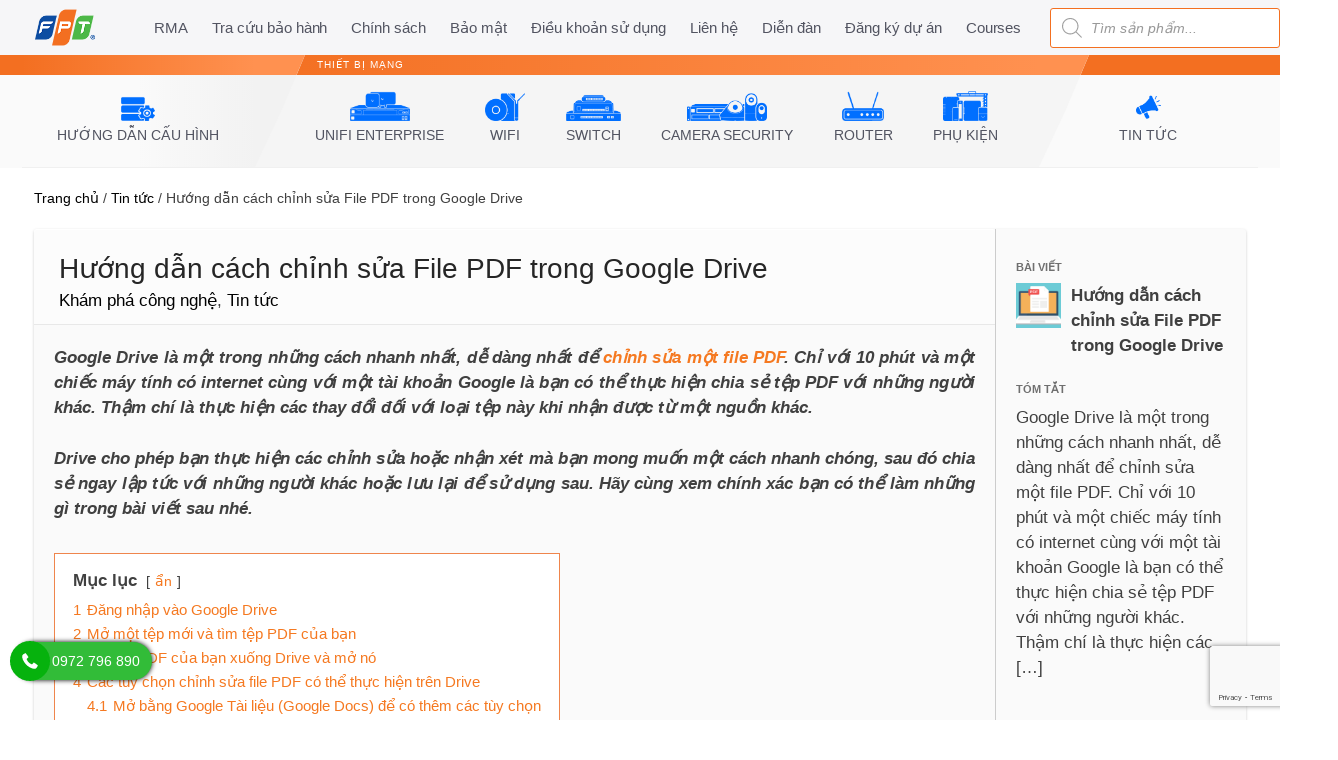

--- FILE ---
content_type: text/html; charset=UTF-8
request_url: https://wifi.fpt.net/huong-dan-cach-chinh-sua-file-pdf-trong-google-drive/
body_size: 23542
content:
<!doctype html><html lang="vi-VN"><head><meta charset="UTF-8"><meta name="viewport" content="width=device-width, initial-scale=1"><meta name="google-site-verification" content="7WjVVhV6mnLym9xjjrzRpZQnOFvQmRLEf7-odj83CgQ" /><meta name="facebook-domain-verification" content="j0emniyfxfltjz9jgjza2wjq6yhwsg" /><meta name='dmca-site-verification' content='eVBkTkhWYWd4VGgrWGR1T0d2MGc4UT090' /><link rel="profile" href="https://gmpg.org/xfn/11"><meta name='robots' content='index, follow, max-image-preview:large, max-snippet:-1, max-video-preview:-1' /><title>Hướng dẫn cách chỉnh sửa File PDF trong Google Drive | WiFi.FPT.net</title><meta name="description" content="Google Drive là một trong những cách nhanh nhất, dễ dàng nhất để chỉnh sửa một file PDF. Bạn chỉ cần một máy tính, một tài khoản google,..." /><link rel="canonical" href="https://wifi.fpt.net/huong-dan-cach-chinh-sua-file-pdf-trong-google-drive/" /><meta property="og:locale" content="en_US" /><meta property="og:type" content="article" /><meta property="og:title" content="Hướng dẫn cách chỉnh sửa File PDF trong Google Drive | WiFi.FPT.net" /><meta property="og:description" content="Google Drive là một trong những cách nhanh nhất, dễ dàng nhất để chỉnh sửa một file PDF. Bạn chỉ cần một máy tính, một tài khoản google,..." /><meta property="og:url" content="https://wifi.fpt.net/huong-dan-cach-chinh-sua-file-pdf-trong-google-drive/" /><meta property="og:site_name" content="FPT - Nhà Phân Phối Thiết Bị Mạng UniFi, Aruba, Huawei" /><meta property="article:publisher" content="https://www.facebook.com/UnifiVietnam23/" /><meta property="article:published_time" content="2022-03-25T03:09:27+00:00" /><meta property="og:image" content="https://wifi.fpt.net/wp-content/uploads/2022/03/file-pdf.png" /><meta property="og:image:width" content="680" /><meta property="og:image:height" content="457" /><meta property="og:image:type" content="image/png" /><meta name="author" content="admin" /><meta name="twitter:card" content="summary_large_image" /><meta name="twitter:label1" content="Written by" /><meta name="twitter:data1" content="admin" /><meta name="twitter:label2" content="Est. reading time" /><meta name="twitter:data2" content="6 minutes" /> <script type="application/ld+json" class="yoast-schema-graph">{"@context":"https://schema.org","@graph":[{"@type":"Article","@id":"https://wifi.fpt.net/huong-dan-cach-chinh-sua-file-pdf-trong-google-drive/#article","isPartOf":{"@id":"https://wifi.fpt.net/huong-dan-cach-chinh-sua-file-pdf-trong-google-drive/"},"author":{"name":"admin","@id":"https://wifi.fpt.net/#/schema/person/2bd37670eb5835c53a6ebf8f7fcb4f06"},"headline":"Hướng dẫn cách chỉnh sửa File PDF trong Google Drive","datePublished":"2022-03-25T03:09:27+00:00","dateModified":"2022-03-25T03:09:27+00:00","mainEntityOfPage":{"@id":"https://wifi.fpt.net/huong-dan-cach-chinh-sua-file-pdf-trong-google-drive/"},"wordCount":1652,"publisher":{"@id":"https://wifi.fpt.net/#organization"},"image":{"@id":"https://wifi.fpt.net/huong-dan-cach-chinh-sua-file-pdf-trong-google-drive/#primaryimage"},"thumbnailUrl":"https://wifi.fpt.net/wp-content/uploads/2022/03/file-pdf.png","keywords":["cách để sửa file PDF bằng google drive","cách sửa file PDF bằng Google Docs","cách sửa file PDF online","hướng dẫn sửa file PDF"],"articleSection":["Khám phá công nghệ","Tin tức"],"inLanguage":"en-US"},{"@type":"WebPage","@id":"https://wifi.fpt.net/huong-dan-cach-chinh-sua-file-pdf-trong-google-drive/","url":"https://wifi.fpt.net/huong-dan-cach-chinh-sua-file-pdf-trong-google-drive/","name":"Hướng dẫn cách chỉnh sửa File PDF trong Google Drive | WiFi.FPT.net","isPartOf":{"@id":"https://wifi.fpt.net/#website"},"primaryImageOfPage":{"@id":"https://wifi.fpt.net/huong-dan-cach-chinh-sua-file-pdf-trong-google-drive/#primaryimage"},"image":{"@id":"https://wifi.fpt.net/huong-dan-cach-chinh-sua-file-pdf-trong-google-drive/#primaryimage"},"thumbnailUrl":"https://wifi.fpt.net/wp-content/uploads/2022/03/file-pdf.png","datePublished":"2022-03-25T03:09:27+00:00","dateModified":"2022-03-25T03:09:27+00:00","description":"Google Drive là một trong những cách nhanh nhất, dễ dàng nhất để chỉnh sửa một file PDF. Bạn chỉ cần một máy tính, một tài khoản google,...","breadcrumb":{"@id":"https://wifi.fpt.net/huong-dan-cach-chinh-sua-file-pdf-trong-google-drive/#breadcrumb"},"inLanguage":"en-US","potentialAction":[{"@type":"ReadAction","target":["https://wifi.fpt.net/huong-dan-cach-chinh-sua-file-pdf-trong-google-drive/"]}]},{"@type":"ImageObject","inLanguage":"en-US","@id":"https://wifi.fpt.net/huong-dan-cach-chinh-sua-file-pdf-trong-google-drive/#primaryimage","url":"https://wifi.fpt.net/wp-content/uploads/2022/03/file-pdf.png","contentUrl":"https://wifi.fpt.net/wp-content/uploads/2022/03/file-pdf.png","width":680,"height":457,"caption":"Hướng dẫn cách chỉnh sửa File PDF trong Google Drive"},{"@type":"BreadcrumbList","@id":"https://wifi.fpt.net/huong-dan-cach-chinh-sua-file-pdf-trong-google-drive/#breadcrumb","itemListElement":[{"@type":"ListItem","position":1,"name":"Trang chủ","item":"https://wifi.fpt.net/"},{"@type":"ListItem","position":2,"name":"Tin tức","item":"https://wifi.fpt.net/tin-tuc-cong-nghe/"},{"@type":"ListItem","position":3,"name":"Hướng dẫn cách chỉnh sửa File PDF trong Google Drive"}]},{"@type":"WebSite","@id":"https://wifi.fpt.net/#website","url":"https://wifi.fpt.net/","name":"FPT - Nhà Phân Phối Thiết Bị Mạng UniFi, Aruba, Huawei","description":"","publisher":{"@id":"https://wifi.fpt.net/#organization"},"potentialAction":[{"@type":"SearchAction","target":{"@type":"EntryPoint","urlTemplate":"https://wifi.fpt.net/?s={search_term_string}"},"query-input":"required name=search_term_string"}],"inLanguage":"en-US"},{"@type":"Organization","@id":"https://wifi.fpt.net/#organization","name":"FPT Telecom","url":"https://wifi.fpt.net/","logo":{"@type":"ImageObject","inLanguage":"en-US","@id":"https://wifi.fpt.net/#/schema/logo/image/","url":"https://wifi.fpt.net/wp-content/uploads/2021/06/cropped-ic-logo-fv.png","contentUrl":"https://wifi.fpt.net/wp-content/uploads/2021/06/cropped-ic-logo-fv.png","width":512,"height":512,"caption":"FPT Telecom"},"image":{"@id":"https://wifi.fpt.net/#/schema/logo/image/"},"sameAs":["https://www.facebook.com/UnifiVietnam23/","https://www.youtube.com/channel/UC6rAs_pmi1YEEOC63RNi94A"]},{"@type":"Person","@id":"https://wifi.fpt.net/#/schema/person/2bd37670eb5835c53a6ebf8f7fcb4f06","name":"admin","image":{"@type":"ImageObject","inLanguage":"en-US","@id":"https://wifi.fpt.net/#/schema/person/image/","url":"https://secure.gravatar.com/avatar/97bc8565d349ecdb7f5bedf9628d3dea72c0c9ad8d55ff9a4876da6c9c795223?s=96&d=mm&r=g","contentUrl":"https://secure.gravatar.com/avatar/97bc8565d349ecdb7f5bedf9628d3dea72c0c9ad8d55ff9a4876da6c9c795223?s=96&d=mm&r=g","caption":"admin"},"url":"https://wifi.fpt.net/author/admin/"}]}</script> <link rel='dns-prefetch' href='//www.google.com' /><link rel="alternate" type="application/rss+xml" title="FPT - Nhà Phân Phối Thiết Bị Mạng UniFi, Aruba, Huawei &raquo; Feed" href="https://wifi.fpt.net/feed/" /><link rel="alternate" type="application/rss+xml" title="FPT - Nhà Phân Phối Thiết Bị Mạng UniFi, Aruba, Huawei &raquo; Comments Feed" href="https://wifi.fpt.net/comments/feed/" /><link rel="alternate" title="oEmbed (JSON)" type="application/json+oembed" href="https://wifi.fpt.net/wp-json/oembed/1.0/embed?url=https%3A%2F%2Fwifi.fpt.net%2Fhuong-dan-cach-chinh-sua-file-pdf-trong-google-drive%2F" /><link rel="alternate" title="oEmbed (XML)" type="text/xml+oembed" href="https://wifi.fpt.net/wp-json/oembed/1.0/embed?url=https%3A%2F%2Fwifi.fpt.net%2Fhuong-dan-cach-chinh-sua-file-pdf-trong-google-drive%2F&#038;format=xml" /><style id='wp-img-auto-sizes-contain-inline-css'>img:is([sizes=auto i],[sizes^="auto," i]){contain-intrinsic-size:3000px 1500px}
/*# sourceURL=wp-img-auto-sizes-contain-inline-css */</style><link rel='stylesheet' id='bootstrap-css' href='https://wifi.fpt.net/wp-content/themes/wifi-fpt/assets/css/bootstrap.min.css' media='all' /><link rel='stylesheet' id='wifi-fpt-style-css' href='https://wifi.fpt.net/wp-content/cache/autoptimize/css/autoptimize_single_b4b9232193a3d7542d243409ffe2ffc6.css' media='all' /><style id='wp-block-library-inline-css'>:root{--wp-block-synced-color:#7a00df;--wp-block-synced-color--rgb:122,0,223;--wp-bound-block-color:var(--wp-block-synced-color);--wp-editor-canvas-background:#ddd;--wp-admin-theme-color:#007cba;--wp-admin-theme-color--rgb:0,124,186;--wp-admin-theme-color-darker-10:#006ba1;--wp-admin-theme-color-darker-10--rgb:0,107,160.5;--wp-admin-theme-color-darker-20:#005a87;--wp-admin-theme-color-darker-20--rgb:0,90,135;--wp-admin-border-width-focus:2px}@media (min-resolution:192dpi){:root{--wp-admin-border-width-focus:1.5px}}.wp-element-button{cursor:pointer}:root .has-very-light-gray-background-color{background-color:#eee}:root .has-very-dark-gray-background-color{background-color:#313131}:root .has-very-light-gray-color{color:#eee}:root .has-very-dark-gray-color{color:#313131}:root .has-vivid-green-cyan-to-vivid-cyan-blue-gradient-background{background:linear-gradient(135deg,#00d084,#0693e3)}:root .has-purple-crush-gradient-background{background:linear-gradient(135deg,#34e2e4,#4721fb 50%,#ab1dfe)}:root .has-hazy-dawn-gradient-background{background:linear-gradient(135deg,#faaca8,#dad0ec)}:root .has-subdued-olive-gradient-background{background:linear-gradient(135deg,#fafae1,#67a671)}:root .has-atomic-cream-gradient-background{background:linear-gradient(135deg,#fdd79a,#004a59)}:root .has-nightshade-gradient-background{background:linear-gradient(135deg,#330968,#31cdcf)}:root .has-midnight-gradient-background{background:linear-gradient(135deg,#020381,#2874fc)}:root{--wp--preset--font-size--normal:16px;--wp--preset--font-size--huge:42px}.has-regular-font-size{font-size:1em}.has-larger-font-size{font-size:2.625em}.has-normal-font-size{font-size:var(--wp--preset--font-size--normal)}.has-huge-font-size{font-size:var(--wp--preset--font-size--huge)}.has-text-align-center{text-align:center}.has-text-align-left{text-align:left}.has-text-align-right{text-align:right}.has-fit-text{white-space:nowrap!important}#end-resizable-editor-section{display:none}.aligncenter{clear:both}.items-justified-left{justify-content:flex-start}.items-justified-center{justify-content:center}.items-justified-right{justify-content:flex-end}.items-justified-space-between{justify-content:space-between}.screen-reader-text{border:0;clip-path:inset(50%);height:1px;margin:-1px;overflow:hidden;padding:0;position:absolute;width:1px;word-wrap:normal!important}.screen-reader-text:focus{background-color:#ddd;clip-path:none;color:#444;display:block;font-size:1em;height:auto;left:5px;line-height:normal;padding:15px 23px 14px;text-decoration:none;top:5px;width:auto;z-index:100000}html :where(.has-border-color){border-style:solid}html :where([style*=border-top-color]){border-top-style:solid}html :where([style*=border-right-color]){border-right-style:solid}html :where([style*=border-bottom-color]){border-bottom-style:solid}html :where([style*=border-left-color]){border-left-style:solid}html :where([style*=border-width]){border-style:solid}html :where([style*=border-top-width]){border-top-style:solid}html :where([style*=border-right-width]){border-right-style:solid}html :where([style*=border-bottom-width]){border-bottom-style:solid}html :where([style*=border-left-width]){border-left-style:solid}html :where(img[class*=wp-image-]){height:auto;max-width:100%}:where(figure){margin:0 0 1em}html :where(.is-position-sticky){--wp-admin--admin-bar--position-offset:var(--wp-admin--admin-bar--height,0px)}@media screen and (max-width:600px){html :where(.is-position-sticky){--wp-admin--admin-bar--position-offset:0px}}

/*# sourceURL=wp-block-library-inline-css */</style><style id='global-styles-inline-css'>:root{--wp--preset--aspect-ratio--square: 1;--wp--preset--aspect-ratio--4-3: 4/3;--wp--preset--aspect-ratio--3-4: 3/4;--wp--preset--aspect-ratio--3-2: 3/2;--wp--preset--aspect-ratio--2-3: 2/3;--wp--preset--aspect-ratio--16-9: 16/9;--wp--preset--aspect-ratio--9-16: 9/16;--wp--preset--color--black: #000000;--wp--preset--color--cyan-bluish-gray: #abb8c3;--wp--preset--color--white: #ffffff;--wp--preset--color--pale-pink: #f78da7;--wp--preset--color--vivid-red: #cf2e2e;--wp--preset--color--luminous-vivid-orange: #ff6900;--wp--preset--color--luminous-vivid-amber: #fcb900;--wp--preset--color--light-green-cyan: #7bdcb5;--wp--preset--color--vivid-green-cyan: #00d084;--wp--preset--color--pale-cyan-blue: #8ed1fc;--wp--preset--color--vivid-cyan-blue: #0693e3;--wp--preset--color--vivid-purple: #9b51e0;--wp--preset--gradient--vivid-cyan-blue-to-vivid-purple: linear-gradient(135deg,rgb(6,147,227) 0%,rgb(155,81,224) 100%);--wp--preset--gradient--light-green-cyan-to-vivid-green-cyan: linear-gradient(135deg,rgb(122,220,180) 0%,rgb(0,208,130) 100%);--wp--preset--gradient--luminous-vivid-amber-to-luminous-vivid-orange: linear-gradient(135deg,rgb(252,185,0) 0%,rgb(255,105,0) 100%);--wp--preset--gradient--luminous-vivid-orange-to-vivid-red: linear-gradient(135deg,rgb(255,105,0) 0%,rgb(207,46,46) 100%);--wp--preset--gradient--very-light-gray-to-cyan-bluish-gray: linear-gradient(135deg,rgb(238,238,238) 0%,rgb(169,184,195) 100%);--wp--preset--gradient--cool-to-warm-spectrum: linear-gradient(135deg,rgb(74,234,220) 0%,rgb(151,120,209) 20%,rgb(207,42,186) 40%,rgb(238,44,130) 60%,rgb(251,105,98) 80%,rgb(254,248,76) 100%);--wp--preset--gradient--blush-light-purple: linear-gradient(135deg,rgb(255,206,236) 0%,rgb(152,150,240) 100%);--wp--preset--gradient--blush-bordeaux: linear-gradient(135deg,rgb(254,205,165) 0%,rgb(254,45,45) 50%,rgb(107,0,62) 100%);--wp--preset--gradient--luminous-dusk: linear-gradient(135deg,rgb(255,203,112) 0%,rgb(199,81,192) 50%,rgb(65,88,208) 100%);--wp--preset--gradient--pale-ocean: linear-gradient(135deg,rgb(255,245,203) 0%,rgb(182,227,212) 50%,rgb(51,167,181) 100%);--wp--preset--gradient--electric-grass: linear-gradient(135deg,rgb(202,248,128) 0%,rgb(113,206,126) 100%);--wp--preset--gradient--midnight: linear-gradient(135deg,rgb(2,3,129) 0%,rgb(40,116,252) 100%);--wp--preset--font-size--small: 13px;--wp--preset--font-size--medium: 20px;--wp--preset--font-size--large: 36px;--wp--preset--font-size--x-large: 42px;--wp--preset--spacing--20: 0.44rem;--wp--preset--spacing--30: 0.67rem;--wp--preset--spacing--40: 1rem;--wp--preset--spacing--50: 1.5rem;--wp--preset--spacing--60: 2.25rem;--wp--preset--spacing--70: 3.38rem;--wp--preset--spacing--80: 5.06rem;--wp--preset--shadow--natural: 6px 6px 9px rgba(0, 0, 0, 0.2);--wp--preset--shadow--deep: 12px 12px 50px rgba(0, 0, 0, 0.4);--wp--preset--shadow--sharp: 6px 6px 0px rgba(0, 0, 0, 0.2);--wp--preset--shadow--outlined: 6px 6px 0px -3px rgb(255, 255, 255), 6px 6px rgb(0, 0, 0);--wp--preset--shadow--crisp: 6px 6px 0px rgb(0, 0, 0);}:where(.is-layout-flex){gap: 0.5em;}:where(.is-layout-grid){gap: 0.5em;}body .is-layout-flex{display: flex;}.is-layout-flex{flex-wrap: wrap;align-items: center;}.is-layout-flex > :is(*, div){margin: 0;}body .is-layout-grid{display: grid;}.is-layout-grid > :is(*, div){margin: 0;}:where(.wp-block-columns.is-layout-flex){gap: 2em;}:where(.wp-block-columns.is-layout-grid){gap: 2em;}:where(.wp-block-post-template.is-layout-flex){gap: 1.25em;}:where(.wp-block-post-template.is-layout-grid){gap: 1.25em;}.has-black-color{color: var(--wp--preset--color--black) !important;}.has-cyan-bluish-gray-color{color: var(--wp--preset--color--cyan-bluish-gray) !important;}.has-white-color{color: var(--wp--preset--color--white) !important;}.has-pale-pink-color{color: var(--wp--preset--color--pale-pink) !important;}.has-vivid-red-color{color: var(--wp--preset--color--vivid-red) !important;}.has-luminous-vivid-orange-color{color: var(--wp--preset--color--luminous-vivid-orange) !important;}.has-luminous-vivid-amber-color{color: var(--wp--preset--color--luminous-vivid-amber) !important;}.has-light-green-cyan-color{color: var(--wp--preset--color--light-green-cyan) !important;}.has-vivid-green-cyan-color{color: var(--wp--preset--color--vivid-green-cyan) !important;}.has-pale-cyan-blue-color{color: var(--wp--preset--color--pale-cyan-blue) !important;}.has-vivid-cyan-blue-color{color: var(--wp--preset--color--vivid-cyan-blue) !important;}.has-vivid-purple-color{color: var(--wp--preset--color--vivid-purple) !important;}.has-black-background-color{background-color: var(--wp--preset--color--black) !important;}.has-cyan-bluish-gray-background-color{background-color: var(--wp--preset--color--cyan-bluish-gray) !important;}.has-white-background-color{background-color: var(--wp--preset--color--white) !important;}.has-pale-pink-background-color{background-color: var(--wp--preset--color--pale-pink) !important;}.has-vivid-red-background-color{background-color: var(--wp--preset--color--vivid-red) !important;}.has-luminous-vivid-orange-background-color{background-color: var(--wp--preset--color--luminous-vivid-orange) !important;}.has-luminous-vivid-amber-background-color{background-color: var(--wp--preset--color--luminous-vivid-amber) !important;}.has-light-green-cyan-background-color{background-color: var(--wp--preset--color--light-green-cyan) !important;}.has-vivid-green-cyan-background-color{background-color: var(--wp--preset--color--vivid-green-cyan) !important;}.has-pale-cyan-blue-background-color{background-color: var(--wp--preset--color--pale-cyan-blue) !important;}.has-vivid-cyan-blue-background-color{background-color: var(--wp--preset--color--vivid-cyan-blue) !important;}.has-vivid-purple-background-color{background-color: var(--wp--preset--color--vivid-purple) !important;}.has-black-border-color{border-color: var(--wp--preset--color--black) !important;}.has-cyan-bluish-gray-border-color{border-color: var(--wp--preset--color--cyan-bluish-gray) !important;}.has-white-border-color{border-color: var(--wp--preset--color--white) !important;}.has-pale-pink-border-color{border-color: var(--wp--preset--color--pale-pink) !important;}.has-vivid-red-border-color{border-color: var(--wp--preset--color--vivid-red) !important;}.has-luminous-vivid-orange-border-color{border-color: var(--wp--preset--color--luminous-vivid-orange) !important;}.has-luminous-vivid-amber-border-color{border-color: var(--wp--preset--color--luminous-vivid-amber) !important;}.has-light-green-cyan-border-color{border-color: var(--wp--preset--color--light-green-cyan) !important;}.has-vivid-green-cyan-border-color{border-color: var(--wp--preset--color--vivid-green-cyan) !important;}.has-pale-cyan-blue-border-color{border-color: var(--wp--preset--color--pale-cyan-blue) !important;}.has-vivid-cyan-blue-border-color{border-color: var(--wp--preset--color--vivid-cyan-blue) !important;}.has-vivid-purple-border-color{border-color: var(--wp--preset--color--vivid-purple) !important;}.has-vivid-cyan-blue-to-vivid-purple-gradient-background{background: var(--wp--preset--gradient--vivid-cyan-blue-to-vivid-purple) !important;}.has-light-green-cyan-to-vivid-green-cyan-gradient-background{background: var(--wp--preset--gradient--light-green-cyan-to-vivid-green-cyan) !important;}.has-luminous-vivid-amber-to-luminous-vivid-orange-gradient-background{background: var(--wp--preset--gradient--luminous-vivid-amber-to-luminous-vivid-orange) !important;}.has-luminous-vivid-orange-to-vivid-red-gradient-background{background: var(--wp--preset--gradient--luminous-vivid-orange-to-vivid-red) !important;}.has-very-light-gray-to-cyan-bluish-gray-gradient-background{background: var(--wp--preset--gradient--very-light-gray-to-cyan-bluish-gray) !important;}.has-cool-to-warm-spectrum-gradient-background{background: var(--wp--preset--gradient--cool-to-warm-spectrum) !important;}.has-blush-light-purple-gradient-background{background: var(--wp--preset--gradient--blush-light-purple) !important;}.has-blush-bordeaux-gradient-background{background: var(--wp--preset--gradient--blush-bordeaux) !important;}.has-luminous-dusk-gradient-background{background: var(--wp--preset--gradient--luminous-dusk) !important;}.has-pale-ocean-gradient-background{background: var(--wp--preset--gradient--pale-ocean) !important;}.has-electric-grass-gradient-background{background: var(--wp--preset--gradient--electric-grass) !important;}.has-midnight-gradient-background{background: var(--wp--preset--gradient--midnight) !important;}.has-small-font-size{font-size: var(--wp--preset--font-size--small) !important;}.has-medium-font-size{font-size: var(--wp--preset--font-size--medium) !important;}.has-large-font-size{font-size: var(--wp--preset--font-size--large) !important;}.has-x-large-font-size{font-size: var(--wp--preset--font-size--x-large) !important;}
/*# sourceURL=global-styles-inline-css */</style><style id='classic-theme-styles-inline-css'>/*! This file is auto-generated */
.wp-block-button__link{color:#fff;background-color:#32373c;border-radius:9999px;box-shadow:none;text-decoration:none;padding:calc(.667em + 2px) calc(1.333em + 2px);font-size:1.125em}.wp-block-file__button{background:#32373c;color:#fff;text-decoration:none}
/*# sourceURL=/wp-includes/css/classic-themes.min.css */</style><link rel='stylesheet' id='contact-form-7-css' href='https://wifi.fpt.net/wp-content/cache/autoptimize/css/autoptimize_single_76e12144b6be9bc0a17dd880c5566156.css' media='all' /><link rel='stylesheet' id='woocommerce-layout-css' href='https://wifi.fpt.net/wp-content/cache/autoptimize/css/autoptimize_single_ce795adb7e7594cbc25f9fd2d6e1a2fd.css' media='all' /><link rel='stylesheet' id='woocommerce-smallscreen-css' href='https://wifi.fpt.net/wp-content/cache/autoptimize/css/autoptimize_single_29ed0396622780590223cd919f310dd7.css' media='only screen and (max-width: 768px)' /><link rel='stylesheet' id='woocommerce-general-css' href='https://wifi.fpt.net/wp-content/cache/autoptimize/css/autoptimize_single_68a2e1c3048033103d11856810f40fb2.css' media='all' /><style id='woocommerce-inline-inline-css'>.woocommerce form .form-row .required { visibility: visible; }
/*# sourceURL=woocommerce-inline-inline-css */</style><link rel='stylesheet' id='wpcf7-redirect-script-frontend-css' href='https://wifi.fpt.net/wp-content/plugins/wpcf7-redirect/build/css/wpcf7-redirect-frontend.min.css' media='all' /><link rel='stylesheet' id='wpforo-widgets-css' href='https://wifi.fpt.net/wp-content/cache/autoptimize/css/autoptimize_single_b9322f28b82d79debf5c4068edced03a.css' media='all' /><link rel='stylesheet' id='euis-css' href='https://wifi.fpt.net/wp-content/plugins/unlimited-elementor-inner-sections-by-taspristudio/public/css/euis-public.css' media='all' /><link rel='stylesheet' id='dgwt-wcas-style-css' href='https://wifi.fpt.net/wp-content/plugins/ajax-search-for-woocommerce/assets/css/style.min.css' media='all' /><link rel='stylesheet' id='oss-woo-css' href='https://wifi.fpt.net/wp-content/cache/autoptimize/css/autoptimize_single_9fa206f62e0cebd3e2f256d23d368fb3.css' media='all' /><link rel='stylesheet' id='wpforo-dynamic-style-css' href='https://wifi.fpt.net/wp-content/cache/autoptimize/css/autoptimize_single_27a54d8a211cad36d49a4c03eaffee89.css' media='all' /> <script   src="https://wifi.fpt.net/wp-includes/js/jquery/jquery.min.js" id="jquery-core-js"></script> <script   async src="https://www.googletagmanager.com/gtag/js?id=G-E533N49640" id="google-tag-manager-js"></script> <script   id="google-tag-manager-js-after">window.dataLayer = window.dataLayer || [];
	function gtag(){dataLayer.push(arguments);}
	gtag('js', new Date());
	gtag('config', 'G-E533N49640', { 'send_page_view': false });
//# sourceURL=google-tag-manager-js-after</script> <link rel="https://api.w.org/" href="https://wifi.fpt.net/wp-json/" /><link rel="alternate" title="JSON" type="application/json" href="https://wifi.fpt.net/wp-json/wp/v2/posts/19786" /><link rel="EditURI" type="application/rsd+xml" title="RSD" href="https://wifi.fpt.net/xmlrpc.php?rsd" /><meta name="generator" content="WordPress 6.9" /><meta name="generator" content="WooCommerce 8.1.3" /><link rel='shortlink' href='https://wifi.fpt.net/?p=19786' /><style type="text/css">.dgwt-wcas-ico-magnifier,.dgwt-wcas-ico-magnifier-handler{max-width:20px}.dgwt-wcas-search-wrapp{max-width:300px}.dgwt-wcas-search-wrapp .dgwt-wcas-sf-wrapp input[type=search].dgwt-wcas-search-input,.dgwt-wcas-search-wrapp .dgwt-wcas-sf-wrapp input[type=search].dgwt-wcas-search-input:hover,.dgwt-wcas-search-wrapp .dgwt-wcas-sf-wrapp input[type=search].dgwt-wcas-search-input:focus{border-color:#f37021}</style><noscript><style>.woocommerce-product-gallery{ opacity: 1 !important; }</style></noscript><style type="text/css">.site-title,
			.site-description {
				position: absolute;
				clip: rect(1px, 1px, 1px, 1px);
				}</style><link rel="icon" href="https://wifi.fpt.net/wp-content/uploads/2021/06/cropped-ic-logo-fv-32x32.png" sizes="32x32" /><link rel="icon" href="https://wifi.fpt.net/wp-content/uploads/2021/06/cropped-ic-logo-fv-192x192.png" sizes="192x192" /><link rel="apple-touch-icon" href="https://wifi.fpt.net/wp-content/uploads/2021/06/cropped-ic-logo-fv-180x180.png" /><meta name="msapplication-TileImage" content="https://wifi.fpt.net/wp-content/uploads/2021/06/cropped-ic-logo-fv-270x270.png" /><style id="wp-custom-css">body {
	overflow-x: hidden;
}</style><meta name="google-site-verification" content="JDmkz42BTXVVfJQc_zOaIqCqmjXI4VJ9QTfdoWdSiPo" /><link rel='stylesheet' id='lwptoc-main-css' href='https://wifi.fpt.net/wp-content/plugins/luckywp-table-of-contents/front/assets/main.min.css' media='all' /></head><body class="wp-singular post-template-default single single-post postid-19786 single-format-standard wp-custom-logo wp-theme-wifi-fpt theme-wifi-fpt woocommerce-no-js no-sidebar wpf-orange wpft- elementor-default elementor-kit-124"><div id="page" class="site"> <a class="skip-link screen-reader-text" href="#primary">Skip to content</a><header id="masthead" class="site-header"><div class="oss-header"><div class="oss-header_content"> <a class="oss-header__logo" href="https://wifi.fpt.net"><noscript><img width="60" height="35" src="https://wifi.fpt.net/wp-content/uploads/2021/03/ic-logo.png" alt="FPT - Nhà Phân Phối Thiết Bị Mạng UniFi, Aruba, Huawei"></noscript><img class="lazyload" width="60" height="35" src='data:image/svg+xml,%3Csvg%20xmlns=%22http://www.w3.org/2000/svg%22%20viewBox=%220%200%2060%2035%22%3E%3C/svg%3E' data-src="https://wifi.fpt.net/wp-content/uploads/2021/03/ic-logo.png" alt="FPT - Nhà Phân Phối Thiết Bị Mạng UniFi, Aruba, Huawei"></a><div class="header-gap"></div><div class="menu-top-menu-container"><ul id="top-menu" class="oss-header_nav oss-header_nav-left"><li id="menu-item-12929" class="menu-item menu-item-type-custom menu-item-object-custom menu-item-12929"><a target="_blank" rel="nofollow" href="https://unifi.baohanhfpt.net/unifi/warranty">RMA</a></li><li id="menu-item-13979" class="menu-item menu-item-type-custom menu-item-object-custom menu-item-13979"><a target="_blank" rel="nofollow" href="https://unifi.baohanhfpt.net/unifi/time-warranty-device">Tra cứu bảo hành</a></li><li id="menu-item-16331" class="menu-item menu-item-type-custom menu-item-object-custom menu-item-16331"><a href="https://wifi.fpt.net/cac-chinh-sach">Chính sách</a></li><li id="menu-item-16329" class="menu-item menu-item-type-custom menu-item-object-custom menu-item-16329"><a href="https://wifi.fpt.net/chinh-sach-bao-mat-thong-tin/">Bảo mật</a></li><li id="menu-item-16330" class="menu-item menu-item-type-custom menu-item-object-custom menu-item-16330"><a href="https://wifi.fpt.net/thoa-thuan-cung-cap-va-su-dung-dich-vu-tren-trang-web-https-wifi-fpt-net">Điều khoản sử dụng</a></li><li id="menu-item-12931" class="menu-item menu-item-type-post_type menu-item-object-page menu-item-12931"><a href="https://wifi.fpt.net/lien-he/">Liên hệ</a></li><li id="menu-item-16637" class="menu-item menu-item-type-post_type menu-item-object-page menu-item-16637"><a href="https://wifi.fpt.net/community/">Diễn đàn</a></li><li id="menu-item-26914" class="menu-item menu-item-type-custom menu-item-object-custom menu-item-26914"><a target="_blank" href="https://forms.gle/7qUdjPBx11SyTiyh9">Đăng ký dự án</a></li><li id="menu-item-27986" class="menu-item menu-item-type-custom menu-item-object-custom menu-item-27986"><a href="https://wifi.fpt.net/unifi-courses/">Courses</a></li></ul></div><div class="header-right-menu"><div id="search-form"><div class="dgwt-wcas-search-wrapp dgwt-wcas-no-submit woocommerce js-dgwt-wcas-layout-classic dgwt-wcas-layout-classic js-dgwt-wcas-mobile-overlay-disabled"><form class="dgwt-wcas-search-form" role="search" action="https://wifi.fpt.net/" method="get"><div class="dgwt-wcas-sf-wrapp"><div class="dgwt-wcas-preloader"></div> <label class="screen-reader-text"
 for="dgwt-wcas-search-input-1a6b">Products search</label> <input id="dgwt-wcas-search-input-1a6b"
 type="search"
 class="dgwt-wcas-search-input"
 name="s"
 value=""
 placeholder="Tìm sản phẩm..."
 autocomplete="off"
 /> <svg version="1.1" class="dgwt-wcas-ico-magnifier" xmlns="http://www.w3.org/2000/svg"
 xmlns:xlink="http://www.w3.org/1999/xlink" x="0px" y="0px"
 viewBox="0 0 51.539 51.361" enable-background="new 0 0 51.539 51.361" xml:space="preserve"> <path fill="#444" d="M51.539,49.356L37.247,35.065c3.273-3.74,5.272-8.623,5.272-13.983c0-11.742-9.518-21.26-21.26-21.26 S0,9.339,0,21.082s9.518,21.26,21.26,21.26c5.361,0,10.244-1.999,13.983-5.272l14.292,14.292L51.539,49.356z M2.835,21.082 c0-10.176,8.249-18.425,18.425-18.425s18.425,8.249,18.425,18.425S31.436,39.507,21.26,39.507S2.835,31.258,2.835,21.082z"/> </svg> <input type="hidden" name="post_type" value="product"/> <input type="hidden" name="dgwt_wcas" value="1"/></div></form></div></div></div></div></div><div class="oss-header-main"><div class="container"><div class="oss-shop-header"><div class="oss-shop-header__section left"><div class="oss-shop-header__section__title left"></div><ul class="oss-shop-header__items"><li class="oss-shop-header__item huong-dan-cau-hinh/"> <a onmouseover="showSubnav(event,'m-96')" href="https://wifi.fpt.net/huong-dan-cau-hinh/" class="oss-shop-header__item__link"> <noscript><img src="/wp-content/uploads/2025/07/Bộ-icon-mới-02.png" class="oss-shop-header__item__image small-down--hide"></noscript><img src='data:image/svg+xml,%3Csvg%20xmlns=%22http://www.w3.org/2000/svg%22%20viewBox=%220%200%20210%20140%22%3E%3C/svg%3E' data-src="/wp-content/uploads/2025/07/Bộ-icon-mới-02.png" class="lazyload oss-shop-header__item__image small-down--hide"><div class="oss-shop-header__item__title">Hướng dẫn cấu hình</div> </a></li></ul><div class="oss-shop-header__section__cornerWrapper"> <svg class="oss-shop-header__section__corner" width="50" height="112" xmlns="http://www.w3.org/2000/svg"> <g fill="none" fill-rule="evenodd"> <path fill="#F2F2F2" d="M50 0L26.344 56 0 112V0z"></path> <path fill="#ff9150" d="M50 0l-8.564 20H0V0z"></path> </g> </svg></div></div><div class="oss-shop-header__section center"><div class="oss-shop-header__section__title center"><a href="/thiet-bi-mang">THIẾT BỊ MẠNG</a></div><ul class="oss-shop-header__items"><li class="subnav oss-shop-header__item unifi-enterprise-product/"> <a onmouseover="showSubnav(event,'m-1')" href="https://wifi.fpt.net/unifi-enterprise-product/" data-mkey="m-1" class="subnavbtn oss-shop-header__item__link"> <noscript><img src="/wp-content/uploads/2025/07/Enterprise-09.png" class="oss-shop-header__item__image small-down--hide"></noscript><img src='data:image/svg+xml,%3Csvg%20xmlns=%22http://www.w3.org/2000/svg%22%20viewBox=%220%200%20210%20140%22%3E%3C/svg%3E' data-src="/wp-content/uploads/2025/07/Enterprise-09.png" class="lazyload oss-shop-header__item__image small-down--hide"><div class="oss-shop-header__item__title">UniFi Enterprise</div> </a><div id="m-1" class="subnav-content oss-shop-headerSubmenu" style="position: absolute;z-index: 9999;bottom: -45px;width: 100%;margin-top: 15px;"><div class="menu-secondary-container"><ul class="headerSubmenu__items slides"><li id="headerSubmenu-item-30389" class="menu-item headerSubmenu-item menu-item-30389"> <a href="https://wifi.fpt.net/unifi-enterprise-product/">Sản phẩm Enterprise</a></li><li id="headerSubmenu-item-18893" class="menu-item headerSubmenu-item menu-item-18893"> <a href="https://wifi.fpt.net/unifi-enterprise/">Giải pháp Enterprise</a></li></ul></div></div></li><li class="subnav oss-shop-header__item thiet-bi-phat-wifi/"> <a onmouseover="showSubnav(event,'m-2')" href="https://wifi.fpt.net/thiet-bi-phat-wifi/" data-mkey="m-2" class="subnavbtn oss-shop-header__item__link"> <noscript><img src="/wp-content/uploads/2025/07/Bộ-icon-mới-03.png" class="oss-shop-header__item__image small-down--hide"></noscript><img src='data:image/svg+xml,%3Csvg%20xmlns=%22http://www.w3.org/2000/svg%22%20viewBox=%220%200%20210%20140%22%3E%3C/svg%3E' data-src="/wp-content/uploads/2025/07/Bộ-icon-mới-03.png" class="lazyload oss-shop-header__item__image small-down--hide"><div class="oss-shop-header__item__title">WiFi</div> </a><div id="m-2" class="subnav-content oss-shop-headerSubmenu" style="position: absolute;z-index: 9999;bottom: -45px;width: 100%;margin-top: 15px;"><div class="menu-secondary-container"><ul class="headerSubmenu__items slides"><li id="headerSubmenu-item-13028" class="menu-item headerSubmenu-item menu-item-13028"> <a href="https://wifi.fpt.net/thiet-bi-phat-wifi-unifi/">Thiết bị phát WiFi UniFi</a></li><li id="headerSubmenu-item-13029" class="menu-item headerSubmenu-item menu-item-13029"> <a href="https://wifi.fpt.net/thiet-bi-phat-wifi-aruba-ap/">Thiết bị phát WiFi Aruba Instant On</a></li><li id="headerSubmenu-item-13030" class="menu-item headerSubmenu-item menu-item-13030"> <a href="https://wifi.fpt.net/thiet-bi-phat-wifi-huawei/">Thiết bị phát WiFi Huawei</a></li><li id="headerSubmenu-item-14140" class="menu-item headerSubmenu-item menu-item-14140"> <a href="https://wifi.fpt.net/thiet-bi-phat-wifi-airmax/">Thiết bị phát WiFi Airmax</a></li></ul></div></div></li><li class="subnav oss-shop-header__item switch-thiet-bi-chuyen-mach/"> <a onmouseover="showSubnav(event,'m-3')" href="https://wifi.fpt.net/switch-thiet-bi-chuyen-mach/" data-mkey="m-3" class="subnavbtn oss-shop-header__item__link"> <noscript><img src="/wp-content/uploads/2025/07/Bộ-icon-mới-01.png" class="oss-shop-header__item__image small-down--hide"></noscript><img src='data:image/svg+xml,%3Csvg%20xmlns=%22http://www.w3.org/2000/svg%22%20viewBox=%220%200%20210%20140%22%3E%3C/svg%3E' data-src="/wp-content/uploads/2025/07/Bộ-icon-mới-01.png" class="lazyload oss-shop-header__item__image small-down--hide"><div class="oss-shop-header__item__title">Switch</div> </a><div id="m-3" class="subnav-content oss-shop-headerSubmenu" style="position: absolute;z-index: 9999;bottom: -45px;width: 100%;margin-top: 15px;"><div class="menu-secondary-container"><ul class="headerSubmenu__items slides"><li id="headerSubmenu-item-13580" class="menu-item headerSubmenu-item menu-item-13580"> <a href="https://wifi.fpt.net/switch-unifi/">Thiết bị chuyển mạch UniFi</a></li><li id="headerSubmenu-item-13582" class="menu-item headerSubmenu-item menu-item-13582"> <a href="https://wifi.fpt.net/switch-aruba/">Switch Aruba Instant On</a></li><li id="headerSubmenu-item-13581" class="menu-item headerSubmenu-item menu-item-13581"> <a href="https://wifi.fpt.net/switch-edgemax/">Thiết bị chuyển mạch Edgemax</a></li></ul></div></div></li><li class="subnav oss-shop-header__item camera-wifi/"> <a onmouseover="showSubnav(event,'m-4')" href="https://wifi.fpt.net/camera-wifi/" data-mkey="m-4" class="subnavbtn oss-shop-header__item__link"> <noscript><img src="/wp-content/uploads/2025/07/Bộ-icon-mới-10.png" class="oss-shop-header__item__image small-down--hide"></noscript><img src='data:image/svg+xml,%3Csvg%20xmlns=%22http://www.w3.org/2000/svg%22%20viewBox=%220%200%20210%20140%22%3E%3C/svg%3E' data-src="/wp-content/uploads/2025/07/Bộ-icon-mới-10.png" class="lazyload oss-shop-header__item__image small-down--hide"><div class="oss-shop-header__item__title">Camera Security</div> </a></li><li class="subnav oss-shop-header__item router/"> <a onmouseover="showSubnav(event,'m-5')" href="https://wifi.fpt.net/router/" data-mkey="m-5" class="subnavbtn oss-shop-header__item__link"> <noscript><img src="/wp-content/uploads/2025/07/Bộ-icon-mới-04.png" class="oss-shop-header__item__image small-down--hide"></noscript><img src='data:image/svg+xml,%3Csvg%20xmlns=%22http://www.w3.org/2000/svg%22%20viewBox=%220%200%20210%20140%22%3E%3C/svg%3E' data-src="/wp-content/uploads/2025/07/Bộ-icon-mới-04.png" class="lazyload oss-shop-header__item__image small-down--hide"><div class="oss-shop-header__item__title">Router</div> </a><div id="m-5" class="subnav-content oss-shop-headerSubmenu" style="position: absolute;z-index: 9999;bottom: -45px;width: 100%;margin-top: 15px;"><div class="menu-secondary-container"><ul class="headerSubmenu__items slides"><li id="headerSubmenu-item-13583" class="menu-item headerSubmenu-item menu-item-13583"> <a href="https://wifi.fpt.net/unifi-cloud-gateways/">UniFi Cloud Gateways</a></li><li id="headerSubmenu-item-13584" class="menu-item headerSubmenu-item menu-item-13584"> <a href="https://wifi.fpt.net/router-edgemax/">Thiết bị router Edgemax</a></li><li id="headerSubmenu-item-13585" class="menu-item headerSubmenu-item menu-item-13585"> <a href="https://wifi.fpt.net/router-mikrotik/">Thiết bị router Mikrotik</a></li></ul></div></div></li><li class="subnav oss-shop-header__item phu-kien/"> <a onmouseover="showSubnav(event,'m-6')" href="https://wifi.fpt.net/phu-kien/" data-mkey="m-6" class="subnavbtn oss-shop-header__item__link"> <noscript><img src="/wp-content/uploads/2025/07/Bộ-icon-mới-08.png" class="oss-shop-header__item__image small-down--hide"></noscript><img src='data:image/svg+xml,%3Csvg%20xmlns=%22http://www.w3.org/2000/svg%22%20viewBox=%220%200%20210%20140%22%3E%3C/svg%3E' data-src="/wp-content/uploads/2025/07/Bộ-icon-mới-08.png" class="lazyload oss-shop-header__item__image small-down--hide"><div class="oss-shop-header__item__title">Phụ kiện</div> </a><div id="m-6" class="subnav-content oss-shop-headerSubmenu" style="position: absolute;z-index: 9999;bottom: -45px;width: 100%;margin-top: 15px;"><div class="menu-secondary-container"><ul class="headerSubmenu__items slides"><li id="headerSubmenu-item-13017" class="menu-item headerSubmenu-item menu-item-13017"> <a href="https://wifi.fpt.net/cloudkeys-gateways/">CloudKeys &amp; Gateways</a></li><li id="headerSubmenu-item-30641" class="menu-item headerSubmenu-item menu-item-30641"> <a href="https://wifi.fpt.net/network-storage/">Network Storage</a></li><li id="headerSubmenu-item-30672" class="menu-item headerSubmenu-item menu-item-30672"> <a href="https://wifi.fpt.net/door-access/">Door Access</a></li><li id="headerSubmenu-item-13015" class="menu-item headerSubmenu-item menu-item-13015"> <a href="https://wifi.fpt.net/anten-wifi/">Anten WiFi</a></li><li id="headerSubmenu-item-13018" class="menu-item headerSubmenu-item menu-item-13018"> <a href="https://wifi.fpt.net/module-quang/">Module</a></li><li id="headerSubmenu-item-13019" class="menu-item headerSubmenu-item menu-item-13019"> <a href="https://wifi.fpt.net/nguon-poe/">Nguồn POE</a></li><li id="headerSubmenu-item-13024" class="menu-item headerSubmenu-item menu-item-13024"> <a href="https://wifi.fpt.net/thiet-bi-cap-nguon/">UPS</a></li></ul></div></div></li></ul></div><div class="oss-shop-header__section right"><div class="oss-shop-header__section__title right"></div><ul class="oss-shop-header__items"><li class="oss-shop-header__item tin-tuc-cong-nghe/"> <a onmouseover="showSubnav(event,'m-97')" href="https://wifi.fpt.net/tin-tuc-cong-nghe/" class="oss-shop-header__item__link" > <noscript><img src="/wp-content/uploads/2025/07/Tin-tức-11.png" class="oss-shop-header__item__image small-down--hide"></noscript><img src='data:image/svg+xml,%3Csvg%20xmlns=%22http://www.w3.org/2000/svg%22%20viewBox=%220%200%20210%20140%22%3E%3C/svg%3E' data-src="/wp-content/uploads/2025/07/Tin-tức-11.png" class="lazyload oss-shop-header__item__image small-down--hide"><div class="oss-shop-header__item__title">Tin tức</div> </a></li></ul><div class="oss-shop-header__section__cornerWrapper"> <svg class="oss-shop-header__section__corner" width="50" height="112" xmlns="http://www.w3.org/2000/svg"> <g fill="none" fill-rule="evenodd"> <path fill="#f5f5f5" d="M50 0L26.344 56 0 112V0z"></path> <path fill="#ff9150" d="M50 0l-8.564 20H0V0z"></path> </g> </svg></div></div></div></div></div></header><div class="container px-4"><div class="row"><main id="primary" class="site-main single-page post"><p id="breadcrumbs" class="mb-0"><span><span><a href="https://wifi.fpt.net/">Trang chủ</a></span> / <span><a href="https://wifi.fpt.net/tin-tuc-cong-nghe/">Tin tức</a></span> / <span class="breadcrumb_last" aria-current="page">Hướng dẫn cách chỉnh sửa File PDF trong Google Drive</span></span></p><div class="post-wrapper"><div class="post-content-wrapper"><div class="post-header"><h1 class="post-title">Hướng dẫn cách chỉnh sửa File PDF trong Google Drive</h1><div class="post-meta"><a href="/kham-pha-cong-nghe">Khám phá công nghệ</a><span>, </span><a href="/tin-tuc-cong-nghe">Tin tức</a></div></div><div class="post-content"><p style="text-align: justify;"><strong><em><span style="font-family: arial, helvetica, sans-serif;">Google Drive là một trong những cách nhanh nhất, dễ dàng nhất để <a href="https://wifi.fpt.net/huong-dan-cach-chinh-sua-file-pdf-trong-google-drive/">chỉnh sửa một file PDF</a>. Chỉ với 10 phút và một chiếc máy tính có internet cùng với một tài khoản Google là bạn có thể thực hiện chia sẻ tệp PDF với những người khác. Thậm chí là thực hiện các thay đổi đối với loại tệp này khi nhận được từ một nguồn khác.</span></em></strong></p><p style="text-align: justify;"><strong><em><span style="font-family: arial, helvetica, sans-serif;">Drive cho phép bạn thực hiện các chỉnh sửa hoặc nhận xét mà bạn mong muốn một cách nhanh chóng, sau đó chia sẻ ngay lập tức với những người khác hoặc lưu lại để sử dụng sau. Hãy cùng xem chính xác bạn có thể làm những gì trong bài viết sau nhé.</span></em></strong></p><div class="lwptoc lwptoc-autoWidth lwptoc-baseItems lwptoc-inherit" data-smooth-scroll="1" data-smooth-scroll-offset="24"><div class="lwptoc_i"><div class="lwptoc_header"> <b class="lwptoc_title">Mục lục</b> <span class="lwptoc_toggle"> <a href="#" class="lwptoc_toggle_label" data-label="hiện">ẩn</a> </span></div><div class="lwptoc_items lwptoc_items-visible"><div class="lwptoc_itemWrap"><div class="lwptoc_item"> <a href="#Dang_nhap_vao_Google_Drive"> <span class="lwptoc_item_number">1</span> <span class="lwptoc_item_label">Đăng nhập vào Google Drive</span> </a></div><div class="lwptoc_item"> <a href="#Mo_mot_tep_moi_va_tim_tep_PDF_cua_ban"> <span class="lwptoc_item_number">2</span> <span class="lwptoc_item_label">Mở một tệp mới và tìm tệp PDF của bạn</span> </a></div><div class="lwptoc_item"> <a href="#Tai_tep_PDF_cua_ban_xuong_Drive_va_mo_no"> <span class="lwptoc_item_number">3</span> <span class="lwptoc_item_label">Tải tệp PDF của bạn xuống Drive và mở nó</span> </a></div><div class="lwptoc_item"> <a href="#Cac_tuy_chon_chinh_sua_file_PDF_co_the_thuc_hien_tren_Drive"> <span class="lwptoc_item_number">4</span> <span class="lwptoc_item_label">Các tùy chọn chỉnh sửa file PDF có thể thực hiện trên Drive</span> </a><div class="lwptoc_itemWrap"><div class="lwptoc_item"> <a href="#Mo_bang_Google_Tai_lieu_Google_Docs_de_co_them_cac_tuy_chon"> <span class="lwptoc_item_number">4.1</span> <span class="lwptoc_item_label">Mở bằng Google Tài liệu (Google Docs) để có thêm các tùy chọn</span> </a></div><div class="lwptoc_item"> <a href="#Chuyen_sang_ung_dung_duoc_de_xuat_neu_can_thiet"> <span class="lwptoc_item_number">4.2</span> <span class="lwptoc_item_label">Chuyển sang ứng dụng được đề xuất nếu cần thiết</span> </a></div><div class="lwptoc_item"> <a href="#Chia_se_voi_nhung_nguoi_khac_khi_can_thiet"> <span class="lwptoc_item_number">4.3</span> <span class="lwptoc_item_label">Chia sẻ với những người khác khi cần thiết</span> </a></div></div></div><div class="lwptoc_item"> <a href="#Loi_ket"> <span class="lwptoc_item_number">5</span> <span class="lwptoc_item_label">Lời kết</span> </a></div></div></div></div></div><h2 style="text-align: justify;"><span id="Dang_nhap_vao_Google_Drive"><span style="font-family: arial, helvetica, sans-serif;">Đăng nhập vào Google Drive</span></span></h2><p style="text-align: justify;"><span style="font-weight: 400; font-family: arial, helvetica, sans-serif;">Trước tiên, bạn cần truy cập vào Google Drive. Bạn có thể truy cập truy cập trang web này từ bất kỳ trình duyệt nào. Khi bạn đã ở trong đó, hãy chọn Go To Drive để vào nền tảng đám mây.</span></p><p style="text-align: justify;"><span style="font-weight: 400; font-family: arial, helvetica, sans-serif;">Nếu bạn chưa từng sử dụng Drive trước đây, thì việc thiết lập rất đơn giản. Bạn chỉ cần đăng nhập bằng email và mật khẩu tài khoản Google của mình. Và tất cả các tính năng cơ bản đều miễn phí, bao gồm khả năng chỉnh sửa các tệp PDF của bạn.</span></p><p style="text-align: justify;"><span style="font-weight: 400; font-family: arial, helvetica, sans-serif;">Sau khi bạn đã đăng nhập thành công vào Drive, hãy kiểm tra xem bạn đã tải tệp PDF muốn chỉnh sửa xuống bộ nhớ cục bộ của máy tính hoặc một nơi khác mà bạn có thể dễ dàng truy cập hay chưa. </span></p><h2 style="text-align: justify;"><span id="Mo_mot_tep_moi_va_tim_tep_PDF_cua_ban"><span style="font-family: arial, helvetica, sans-serif;">Mở một tệp mới và tìm tệp PDF của bạn</span></span></h2><ul><li style="text-align: justify;"><span style="font-family: arial, helvetica, sans-serif;"><b>Bước 1</b><span style="font-weight: 400;">: Khi ở trong Drive, hãy nhìn về phía góc trên bên trái và bạn sẽ thấy nút lớn để thêm nội dung </span><b>Mới</b><span style="font-weight: 400;">. Chọn </span><b>Mới </b><span style="font-weight: 400;">để bắt đầu.</span></span></li></ul><p style="text-align: justify;"><noscript><img fetchpriority="high" decoding="async" class="aligncenter wp-image-19791 size-full" src="https://wifi.fpt.net/wp-content/uploads/2022/03/Cach-chinh-sua-tep-PDF-trong-Google-Drive-%E2%80%93-1.jpg" alt="Hướng dẫn cách chỉnh sửa File PDF trong Google Drive" width="661" height="366" srcset="https://wifi.fpt.net/wp-content/uploads/2022/03/Cach-chinh-sua-tep-PDF-trong-Google-Drive-–-1.jpg 661w, https://wifi.fpt.net/wp-content/uploads/2022/03/Cach-chinh-sua-tep-PDF-trong-Google-Drive-–-1-400x221.jpg 400w, https://wifi.fpt.net/wp-content/uploads/2022/03/Cach-chinh-sua-tep-PDF-trong-Google-Drive-–-1-200x111.jpg 200w, https://wifi.fpt.net/wp-content/uploads/2022/03/Cach-chinh-sua-tep-PDF-trong-Google-Drive-–-1-600x332.jpg 600w, https://wifi.fpt.net/wp-content/uploads/2022/03/Cach-chinh-sua-tep-PDF-trong-Google-Drive-–-1-64x35.jpg 64w" sizes="(max-width: 661px) 100vw, 661px"></noscript><img fetchpriority="high" decoding="async" class="lazyload aligncenter wp-image-19791 size-full" src='data:image/svg+xml,%3Csvg%20xmlns=%22http://www.w3.org/2000/svg%22%20viewBox=%220%200%20661%20366%22%3E%3C/svg%3E' data-src="https://wifi.fpt.net/wp-content/uploads/2022/03/Cach-chinh-sua-tep-PDF-trong-Google-Drive-%E2%80%93-1.jpg" alt="Hướng dẫn cách chỉnh sửa File PDF trong Google Drive" width="661" height="366" data-srcset="https://wifi.fpt.net/wp-content/uploads/2022/03/Cach-chinh-sua-tep-PDF-trong-Google-Drive-–-1.jpg 661w, https://wifi.fpt.net/wp-content/uploads/2022/03/Cach-chinh-sua-tep-PDF-trong-Google-Drive-–-1-400x221.jpg 400w, https://wifi.fpt.net/wp-content/uploads/2022/03/Cach-chinh-sua-tep-PDF-trong-Google-Drive-–-1-200x111.jpg 200w, https://wifi.fpt.net/wp-content/uploads/2022/03/Cach-chinh-sua-tep-PDF-trong-Google-Drive-–-1-600x332.jpg 600w, https://wifi.fpt.net/wp-content/uploads/2022/03/Cach-chinh-sua-tep-PDF-trong-Google-Drive-–-1-64x35.jpg 64w" data-sizes="(max-width: 661px) 100vw, 661px"></p><ul><li style="text-align: justify;"><span style="font-family: arial, helvetica, sans-serif;"><b>Bước 2</b><span style="font-weight: 400;">: Chọn tùy chọn </span><b>Tải lên tệp</b><span style="font-weight: 400;">.</span></span></li></ul><p style="text-align: justify;"><noscript><img decoding="async" class="alignnone size-medium wp-image-19790" src="https://wifi.fpt.net/wp-content/uploads/2022/03/Cach-chinh-sua-tep-PDF-trong-Google-Drive-%E2%80%93-2-400x165.jpg" alt="Hướng dẫn cách chỉnh sửa File PDF trong Google Drive" width="400" height="165" srcset="https://wifi.fpt.net/wp-content/uploads/2022/03/Cach-chinh-sua-tep-PDF-trong-Google-Drive-–-2-400x165.jpg 400w, https://wifi.fpt.net/wp-content/uploads/2022/03/Cach-chinh-sua-tep-PDF-trong-Google-Drive-–-2-200x82.jpg 200w, https://wifi.fpt.net/wp-content/uploads/2022/03/Cach-chinh-sua-tep-PDF-trong-Google-Drive-–-2-600x247.jpg 600w, https://wifi.fpt.net/wp-content/uploads/2022/03/Cach-chinh-sua-tep-PDF-trong-Google-Drive-–-2-64x26.jpg 64w, https://wifi.fpt.net/wp-content/uploads/2022/03/Cach-chinh-sua-tep-PDF-trong-Google-Drive-–-2.jpg 646w" sizes="(max-width: 400px) 100vw, 400px"></noscript><img decoding="async" class="lazyload alignnone size-medium wp-image-19790" src='data:image/svg+xml,%3Csvg%20xmlns=%22http://www.w3.org/2000/svg%22%20viewBox=%220%200%20400%20165%22%3E%3C/svg%3E' data-src="https://wifi.fpt.net/wp-content/uploads/2022/03/Cach-chinh-sua-tep-PDF-trong-Google-Drive-%E2%80%93-2-400x165.jpg" alt="Hướng dẫn cách chỉnh sửa File PDF trong Google Drive" width="400" height="165" data-srcset="https://wifi.fpt.net/wp-content/uploads/2022/03/Cach-chinh-sua-tep-PDF-trong-Google-Drive-–-2-400x165.jpg 400w, https://wifi.fpt.net/wp-content/uploads/2022/03/Cach-chinh-sua-tep-PDF-trong-Google-Drive-–-2-200x82.jpg 200w, https://wifi.fpt.net/wp-content/uploads/2022/03/Cach-chinh-sua-tep-PDF-trong-Google-Drive-–-2-600x247.jpg 600w, https://wifi.fpt.net/wp-content/uploads/2022/03/Cach-chinh-sua-tep-PDF-trong-Google-Drive-–-2-64x26.jpg 64w, https://wifi.fpt.net/wp-content/uploads/2022/03/Cach-chinh-sua-tep-PDF-trong-Google-Drive-–-2.jpg 646w" data-sizes="(max-width: 400px) 100vw, 400px"></p><ul><li style="text-align: justify;"><span style="font-family: arial, helvetica, sans-serif;"><b>Bước 3: </b><span style="font-weight: 400;">Thao tác này sẽ mở ra một cửa sổ cho bộ nhớ cục bộ của bạn. Bạn vẫn có thể tùy chọn để điều hướng đến các loại lưu trữ khác, chẳng hạn như ổ đĩa ngoài được kết nối. Chọn vị trí đặt tệp PDF của bạn và chọn tệp đó để tải tệp lên Drive. Nếu gần đây bạn đã tải xuống tệp PDF dành riêng cho Drive, bạn có thể chỉ cần đi tới phần Downloads section (Tài nguyên đã tải xuống) và kiểm tra các tệp tải xuống gần đây của mình để tìm tệp ở đó. Đối với ví dụ của chúng tôi, chúng tôi đang sử dụng danh sách kiểm tra khả năng truy cập trang web từ cục hỗ trợ truy cập Internet.</span></span></li></ul><h2 style="text-align: justify;"><span id="Tai_tep_PDF_cua_ban_xuong_Drive_va_mo_no"><span style="font-family: arial, helvetica, sans-serif;">Tải tệp PDF của bạn xuống Drive và mở nó</span></span></h2><ul><li style="text-align: justify;"><span style="font-family: arial, helvetica, sans-serif;"><b>Bước 1: </b><span style="font-weight: 400;">Nhìn vào phía dưới bên phải cửa sổ Google Drive của bạn và bạn sẽ thấy thông báo tải xuống. Đặc biệt là các tệp PDF lớn có thể mất một chút thời gian để tải và bạn có thể xem thông báo này để biết khi nào nó hoàn tất.</span></span></li></ul><p style="text-align: justify;"><noscript><img decoding="async" class="aligncenter wp-image-19789 size-full" src="https://wifi.fpt.net/wp-content/uploads/2022/03/Cach-chinh-sua-tep-PDF-trong-Google-Drive-%E2%80%93-3.jpg" alt="Hướng dẫn cách chỉnh sửa File PDF trong Google Drive" width="657" height="233" srcset="https://wifi.fpt.net/wp-content/uploads/2022/03/Cach-chinh-sua-tep-PDF-trong-Google-Drive-–-3.jpg 657w, https://wifi.fpt.net/wp-content/uploads/2022/03/Cach-chinh-sua-tep-PDF-trong-Google-Drive-–-3-400x142.jpg 400w, https://wifi.fpt.net/wp-content/uploads/2022/03/Cach-chinh-sua-tep-PDF-trong-Google-Drive-–-3-200x71.jpg 200w, https://wifi.fpt.net/wp-content/uploads/2022/03/Cach-chinh-sua-tep-PDF-trong-Google-Drive-–-3-600x213.jpg 600w, https://wifi.fpt.net/wp-content/uploads/2022/03/Cach-chinh-sua-tep-PDF-trong-Google-Drive-–-3-64x23.jpg 64w" sizes="(max-width: 657px) 100vw, 657px"></noscript><img decoding="async" class="lazyload aligncenter wp-image-19789 size-full" src='data:image/svg+xml,%3Csvg%20xmlns=%22http://www.w3.org/2000/svg%22%20viewBox=%220%200%20657%20233%22%3E%3C/svg%3E' data-src="https://wifi.fpt.net/wp-content/uploads/2022/03/Cach-chinh-sua-tep-PDF-trong-Google-Drive-%E2%80%93-3.jpg" alt="Hướng dẫn cách chỉnh sửa File PDF trong Google Drive" width="657" height="233" data-srcset="https://wifi.fpt.net/wp-content/uploads/2022/03/Cach-chinh-sua-tep-PDF-trong-Google-Drive-–-3.jpg 657w, https://wifi.fpt.net/wp-content/uploads/2022/03/Cach-chinh-sua-tep-PDF-trong-Google-Drive-–-3-400x142.jpg 400w, https://wifi.fpt.net/wp-content/uploads/2022/03/Cach-chinh-sua-tep-PDF-trong-Google-Drive-–-3-200x71.jpg 200w, https://wifi.fpt.net/wp-content/uploads/2022/03/Cach-chinh-sua-tep-PDF-trong-Google-Drive-–-3-600x213.jpg 600w, https://wifi.fpt.net/wp-content/uploads/2022/03/Cach-chinh-sua-tep-PDF-trong-Google-Drive-–-3-64x23.jpg 64w" data-sizes="(max-width: 657px) 100vw, 657px"></p><ul><li style="text-align: justify;"><span style="font-family: arial, helvetica, sans-serif;"><b>Bước 2: </b><span style="font-weight: 400;">Khi hoàn tất, hãy chọn tên của tệp PDF mà bạn muốn chỉnh sửa để mở nó.</span></span></li></ul><h2 style="text-align: justify;"><span id="Cac_tuy_chon_chinh_sua_file_PDF_co_the_thuc_hien_tren_Drive"><span style="font-family: arial, helvetica, sans-serif;">Các tùy chọn chỉnh sửa file PDF có thể thực hiện trên Drive</span></span></h2><p style="text-align: justify;"><span style="font-weight: 400; font-family: arial, helvetica, sans-serif;">Khi PDF mở ra, bạn sẽ có thể tương tác với nó ngay lập tức. Nếu đây là nhóm tệp PDF mà bạn đã truy cập trước đây, thì bạn có thể tùy chọn chỉnh sửa văn bản và hình ảnh trực tiếp. Tuy nhiên, nhiều tệp PDF được tải xuống từ internet không thể được chỉnh sửa trực tiếp bằng thiết kế.</span></p><p style="text-align: justify;"><span style="font-weight: 400; font-family: arial, helvetica, sans-serif;">Bạn vẫn có tùy chọn tạo nhận xét và thảo luận về PDF. Bạn có thể đánh dấu nội dung, biểu tượng này bật lên một biểu tượng dấu cộng nhỏ ở bên phải, sau đó chọn nội dung đó để tạo và lưu nhận xét. Điều này vẫn cho phép bạn thảo luận với nhóm của mình về một tài liệu ngay cả khi bạn không thể thay đổi nội dung.</span></p><p style="text-align: justify;"><noscript><img decoding="async" class="aligncenter wp-image-19788 size-full" src="https://wifi.fpt.net/wp-content/uploads/2022/03/Cach-chinh-sua-tep-PDF-trong-Google-Drive-%E2%80%93-4.jpg" alt="Hướng dẫn cách chỉnh sửa File PDF trong Google Drive" width="658" height="222" srcset="https://wifi.fpt.net/wp-content/uploads/2022/03/Cach-chinh-sua-tep-PDF-trong-Google-Drive-–-4.jpg 658w, https://wifi.fpt.net/wp-content/uploads/2022/03/Cach-chinh-sua-tep-PDF-trong-Google-Drive-–-4-400x135.jpg 400w, https://wifi.fpt.net/wp-content/uploads/2022/03/Cach-chinh-sua-tep-PDF-trong-Google-Drive-–-4-200x67.jpg 200w, https://wifi.fpt.net/wp-content/uploads/2022/03/Cach-chinh-sua-tep-PDF-trong-Google-Drive-–-4-600x202.jpg 600w, https://wifi.fpt.net/wp-content/uploads/2022/03/Cach-chinh-sua-tep-PDF-trong-Google-Drive-–-4-64x22.jpg 64w" sizes="(max-width: 658px) 100vw, 658px"></noscript><img decoding="async" class="lazyload aligncenter wp-image-19788 size-full" src='data:image/svg+xml,%3Csvg%20xmlns=%22http://www.w3.org/2000/svg%22%20viewBox=%220%200%20658%20222%22%3E%3C/svg%3E' data-src="https://wifi.fpt.net/wp-content/uploads/2022/03/Cach-chinh-sua-tep-PDF-trong-Google-Drive-%E2%80%93-4.jpg" alt="Hướng dẫn cách chỉnh sửa File PDF trong Google Drive" width="658" height="222" data-srcset="https://wifi.fpt.net/wp-content/uploads/2022/03/Cach-chinh-sua-tep-PDF-trong-Google-Drive-–-4.jpg 658w, https://wifi.fpt.net/wp-content/uploads/2022/03/Cach-chinh-sua-tep-PDF-trong-Google-Drive-–-4-400x135.jpg 400w, https://wifi.fpt.net/wp-content/uploads/2022/03/Cach-chinh-sua-tep-PDF-trong-Google-Drive-–-4-200x67.jpg 200w, https://wifi.fpt.net/wp-content/uploads/2022/03/Cach-chinh-sua-tep-PDF-trong-Google-Drive-–-4-600x202.jpg 600w, https://wifi.fpt.net/wp-content/uploads/2022/03/Cach-chinh-sua-tep-PDF-trong-Google-Drive-–-4-64x22.jpg 64w" data-sizes="(max-width: 658px) 100vw, 658px"></p><h3 style="text-align: justify;"><span id="Mo_bang_Google_Tai_lieu_Google_Docs_de_co_them_cac_tuy_chon"><span style="font-family: arial, helvetica, sans-serif;">Mở bằng Google Tài liệu (Google Docs) để có thêm các tùy chọn</span></span></h3><p style="text-align: justify;"><span style="font-family: arial, helvetica, sans-serif;"><span style="font-weight: 400;">Nếu bạn thực sự cần chỉnh sửa một tệp PDF nhưng không có khả năng, có một giải pháp thay thế mà bạn có thể thử. Ở đầu cửa sổ Drive, bạn sẽ thấy tùy chọn Mở bằng </span><b>Google Tài liệu</b><span style="font-weight: 400;">. Nếu bạn chọn tùy chọn này, Google sẽ chuyển đổi PDF thành tệp </span><b>Docs</b><span style="font-weight: 400;"> và mở nó cho bạn.</span></span></p><p style="text-align: justify;"><span style="font-weight: 400; font-family: arial, helvetica, sans-serif;">Nội dung có thể được chỉnh sửa trong Tài liệu. Nhưng chuyển đổi PDF có thể là một quá trình phức tạp. Ví dụ, hình ảnh có thể không chuyển đổi hoặc có thể bị lệch. Tuy nhiên đây là một cách nhanh chóng và tiện lợi để truy cập trực tiếp vào văn bản nếu bạn thực sự cần.</span></p><h3 style="text-align: justify;"><span id="Chuyen_sang_ung_dung_duoc_de_xuat_neu_can_thiet"><span style="font-family: arial, helvetica, sans-serif;">Chuyển sang ứng dụng được đề xuất nếu cần thiết</span></span></h3><p style="text-align: justify;"><span style="font-family: arial, helvetica, sans-serif;"><span style="font-weight: 400;">Đối với một số tác vụ nhất định, bạn có thể muốn chuyển sang một ứng dụng khác. Google Drive cũng giúp bạn điều đó! Ở giữa phía trên của cửa sổ, chọn mũi tên chỉ xuống cho menu thả xuống. Tìm phần có tên </span><b>Ứng dụng</b><span style="font-weight: 400;"> bên thứ ba được đề xuất. Điều này bao gồm các ứng dụng như </span><b>Lumin</b><span style="font-weight: 400;"> và </span><b>DocHub</b><span style="font-weight: 400;"> mà bạn có thể sử dụng để ký và gửi trên các tệp PDF. Chúng có thể hữu ích cho một số tài liệu pháp lý và có thể phù hợp với bạn hơn Google Tài liệu.</span></span></p><p style="text-align: justify;"><noscript><img decoding="async" class="aligncenter wp-image-19787 size-full" src="https://wifi.fpt.net/wp-content/uploads/2022/03/Cach-chinh-sua-tep-PDF-trong-Google-Drive-%E2%80%93-5.jpg" alt="Hướng dẫn cách chỉnh sửa File PDF trong Google Drive" width="630" height="209" srcset="https://wifi.fpt.net/wp-content/uploads/2022/03/Cach-chinh-sua-tep-PDF-trong-Google-Drive-–-5.jpg 630w, https://wifi.fpt.net/wp-content/uploads/2022/03/Cach-chinh-sua-tep-PDF-trong-Google-Drive-–-5-400x133.jpg 400w, https://wifi.fpt.net/wp-content/uploads/2022/03/Cach-chinh-sua-tep-PDF-trong-Google-Drive-–-5-200x66.jpg 200w, https://wifi.fpt.net/wp-content/uploads/2022/03/Cach-chinh-sua-tep-PDF-trong-Google-Drive-–-5-600x199.jpg 600w, https://wifi.fpt.net/wp-content/uploads/2022/03/Cach-chinh-sua-tep-PDF-trong-Google-Drive-–-5-64x21.jpg 64w" sizes="(max-width: 630px) 100vw, 630px"></noscript><img decoding="async" class="lazyload aligncenter wp-image-19787 size-full" src='data:image/svg+xml,%3Csvg%20xmlns=%22http://www.w3.org/2000/svg%22%20viewBox=%220%200%20630%20209%22%3E%3C/svg%3E' data-src="https://wifi.fpt.net/wp-content/uploads/2022/03/Cach-chinh-sua-tep-PDF-trong-Google-Drive-%E2%80%93-5.jpg" alt="Hướng dẫn cách chỉnh sửa File PDF trong Google Drive" width="630" height="209" data-srcset="https://wifi.fpt.net/wp-content/uploads/2022/03/Cach-chinh-sua-tep-PDF-trong-Google-Drive-–-5.jpg 630w, https://wifi.fpt.net/wp-content/uploads/2022/03/Cach-chinh-sua-tep-PDF-trong-Google-Drive-–-5-400x133.jpg 400w, https://wifi.fpt.net/wp-content/uploads/2022/03/Cach-chinh-sua-tep-PDF-trong-Google-Drive-–-5-200x66.jpg 200w, https://wifi.fpt.net/wp-content/uploads/2022/03/Cach-chinh-sua-tep-PDF-trong-Google-Drive-–-5-600x199.jpg 600w, https://wifi.fpt.net/wp-content/uploads/2022/03/Cach-chinh-sua-tep-PDF-trong-Google-Drive-–-5-64x21.jpg 64w" data-sizes="(max-width: 630px) 100vw, 630px"></p><h3 style="text-align: justify;"><span id="Chia_se_voi_nhung_nguoi_khac_khi_can_thiet"><span style="font-family: arial, helvetica, sans-serif;">Chia sẻ với những người khác khi cần thiết</span></span></h3><p style="text-align: justify;"><span style="font-weight: 400; font-family: arial, helvetica, sans-serif;">Bạn không cần lưu các thay đổi của mìn trong Google Drive vì chúng sẽ tự động lưu. Khi hoàn tất, bạn có thể chọn biểu tượng dấu ba chấm ở phía trên bên phải màn hình để Chia sẻ tệp PDF với người khác. Hoặc bạn có thể chọn mũi tên quay lại ở góc trên bên trái để quay lại Drive và chọn một tệp khác. Dù bằng cách nào thì chắc hẳn bây giờ bạn đã biết phải làm gì rồi đúng không nào! </span></p><h2 style="text-align: justify;"><span id="Loi_ket"><span style="font-family: arial, helvetica, sans-serif;">Lời kết</span></span></h2><p style="text-align: justify;"><span style="font-family: arial, helvetica, sans-serif;">Vừa rồi là những chia sẻ về cách chỉnh sửa và thao tác với file PDF trên Google Drive. Hy vọng bài viết sẽ bổ ích và có thể giúp ích bạn khi thao tác với file PDF của mình khi cần.</span></p><p style="text-align: justify;"><a href="https://www.facebook.com/thietbimangfpt"><strong><span style="font-family: arial, helvetica, sans-serif;">FPT – Thiết Bị Mạng</span></strong></a></p><p style="text-align: justify;"><strong><span style="font-family: arial, helvetica, sans-serif;">Nguồn: digitaltrends.com</span></strong></p></div><div class="post-related"><h3 class="related-title">Bài viết liên quan</h3><div class="post-grid-wrapper"><div class="post-item"><div class="post-thumbnail"> <a href="https://wifi.fpt.net/giai-phap-unifi-cho-he-thong-giao-duc/"><noscript><img src="https://wifi.fpt.net/wp-content/uploads/2025/12/giai-phap-unifi-cho-he-thong-giao-duc-cover.jpg"></noscript><img class="lazyload" src='data:image/svg+xml,%3Csvg%20xmlns=%22http://www.w3.org/2000/svg%22%20viewBox=%220%200%20210%20140%22%3E%3C/svg%3E' data-src="https://wifi.fpt.net/wp-content/uploads/2025/12/giai-phap-unifi-cho-he-thong-giao-duc-cover.jpg"></a></div><div class="post-info"> <span class="post-name"><a href="get_permalink($post->ID)">Giải pháp UniFi cho hệ thống giáo dục</a></span> <span class="post-date">12.12.2025</span> <span class="topic-name"><a href="/kien-thuc-wifi">Kiến thức WiFi</a><span>, </span><a href="/tin-tuc-cong-nghe">Tin tức</a></span></div></div><div class="post-item"><div class="post-thumbnail"> <a href="https://wifi.fpt.net/ha-tang-mang-unifi-bi-quyet-van-hanh-on-dinh-va-toi-uu-chi-phi-cho-micro-center/"><noscript><img src="https://wifi.fpt.net/wp-content/uploads/2025/12/ha-tang-mang-unifi-bi-quyet-van-hanh-on-dinh-va-toi-uu-chi-phi-cua-micro-center-cover.jpg"></noscript><img class="lazyload" src='data:image/svg+xml,%3Csvg%20xmlns=%22http://www.w3.org/2000/svg%22%20viewBox=%220%200%20210%20140%22%3E%3C/svg%3E' data-src="https://wifi.fpt.net/wp-content/uploads/2025/12/ha-tang-mang-unifi-bi-quyet-van-hanh-on-dinh-va-toi-uu-chi-phi-cua-micro-center-cover.jpg"></a></div><div class="post-info"> <span class="post-name"><a href="get_permalink($post->ID)">Hạ tầng mạng UniFi &#8211; Bí quyết vận hành ổn định &#038; tối ưu chi phí cho Micro Center</a></span> <span class="post-date">02.12.2025</span> <span class="topic-name"><a href="/kien-thuc-wifi">Kiến thức WiFi</a><span>, </span><a href="/tin-tuc-cong-nghe">Tin tức</a></span></div></div><div class="post-item"><div class="post-thumbnail"> <a href="https://wifi.fpt.net/unifi-ra-mat-san-pham-moi-trong-he-sinh-thai-unifi-bridging/"><noscript><img src="https://wifi.fpt.net/wp-content/uploads/2025/11/Cover_UniFi-Bridging.jpg"></noscript><img class="lazyload" src='data:image/svg+xml,%3Csvg%20xmlns=%22http://www.w3.org/2000/svg%22%20viewBox=%220%200%20210%20140%22%3E%3C/svg%3E' data-src="https://wifi.fpt.net/wp-content/uploads/2025/11/Cover_UniFi-Bridging.jpg"></a></div><div class="post-info"> <span class="post-name"><a href="get_permalink($post->ID)">UniFi ra mắt sản phẩm mới trong hệ sinh thái UniFi Bridging</a></span> <span class="post-date">24.11.2025</span> <span class="topic-name"><a href="/tin-tuc-cong-nghe">Tin tức</a></span></div></div><div class="post-item"><div class="post-thumbnail"> <a href="https://wifi.fpt.net/unifi-ra-mat-camera-dong-dome-va-turret-the-he-moi/"><noscript><img src="https://wifi.fpt.net/wp-content/uploads/2025/10/unifi-ra-mat-camera-dong-dome-va-turret-the-he-moi-cover.jpg"></noscript><img class="lazyload" src='data:image/svg+xml,%3Csvg%20xmlns=%22http://www.w3.org/2000/svg%22%20viewBox=%220%200%20210%20140%22%3E%3C/svg%3E' data-src="https://wifi.fpt.net/wp-content/uploads/2025/10/unifi-ra-mat-camera-dong-dome-va-turret-the-he-moi-cover.jpg"></a></div><div class="post-info"> <span class="post-name"><a href="get_permalink($post->ID)">UniFi ra mắt Camera dòng Dome và Turret thế hệ mới</a></span> <span class="post-date">29.10.2025</span> <span class="topic-name"><a href="/tin-tuc-cong-nghe">Tin tức</a></span></div></div></div></div></div><div class="post-sidebar"><div class="sidebar-section"><h3 class="sidebar-section-header">Bài viết</h3><div class="post-info"><div class="lazyload post-image" data-bg="https://wifi.fpt.net/wp-content/uploads/2022/03/file-pdf.png" style="background-image: url(data:image/svg+xml,%3Csvg%20xmlns=%22http://www.w3.org/2000/svg%22%20viewBox=%220%200%20500%20300%22%3E%3C/svg%3E);"></div><div class="post-title">Hướng dẫn cách chỉnh sửa File PDF trong Google Drive</div></div></div><div class="sidebar-section"><h3 class="sidebar-section-header">Tóm tắt</h3><div class="post-short-description"><p>Google Drive là một trong những cách nhanh nhất, dễ dàng nhất để chỉnh sửa một file PDF. Chỉ với 10 phút và một chiếc máy tính có internet cùng với một tài khoản Google là bạn có thể thực hiện chia sẻ tệp PDF với những người khác. Thậm chí là thực hiện các [&hellip;]</p></div></div></div></div></main></div></div><footer id="colophon" class="site-footer"><div id="oss_site_footer_contact"><div class="container py-5"><div class="row"><div class="col-xs-12 col-md-6" style="display: flex;align-items: center;"> <noscript><img src="https://wifi.fpt.net/wp-content/uploads/2024/07/content-contact-footer.png"
 alt="logo fpt" /></noscript><img class="lazyload" src='data:image/svg+xml,%3Csvg%20xmlns=%22http://www.w3.org/2000/svg%22%20viewBox=%220%200%20210%20140%22%3E%3C/svg%3E' data-src="https://wifi.fpt.net/wp-content/uploads/2024/07/content-contact-footer.png"
 alt="logo fpt" /></div><div class="col-xs-12 col-md-6 pe-5 pe-md-0 ps-2 ps-md-5"><div class="oss_site_footer_contact-form"><div class="form"><div role="form" class="wpcf7" id="wpcf7-f28079-o1" lang="en-US" dir="ltr"><div class="screen-reader-response"><p role="status" aria-live="polite" aria-atomic="true"></p><ul></ul></div><form action="/huong-dan-cach-chinh-sua-file-pdf-trong-google-drive/#wpcf7-f28079-o1" method="post" class="wpcf7-form init" novalidate="novalidate" data-status="init"><div style="display: none;"> <input type="hidden" name="_wpcf7" value="28079" /> <input type="hidden" name="_wpcf7_version" value="5.4.1" /> <input type="hidden" name="_wpcf7_locale" value="en_US" /> <input type="hidden" name="_wpcf7_unit_tag" value="wpcf7-f28079-o1" /> <input type="hidden" name="_wpcf7_container_post" value="0" /> <input type="hidden" name="_wpcf7_posted_data_hash" value="" /> <input type="hidden" name="_wpcf7_recaptcha_response" value="" /></div><div class="form-container"><div class="fieldset-container"><div class="form-input"> <span class="wpcf7-form-control-wrap oss_form_name"><input type="text" name="oss_form_name" value="" size="40" class="wpcf7-form-control wpcf7-text wpcf7-validates-as-required form-control" aria-required="true" aria-invalid="false" placeholder="Họ Tên*" /></span> <span class="wpcf7-form-control-wrap oss_form_email"><input type="email" name="oss_form_email" value="" size="40" class="wpcf7-form-control wpcf7-text wpcf7-email wpcf7-validates-as-required wpcf7-validates-as-email form-control" aria-required="true" aria-invalid="false" placeholder="Email*" /></span> <span class="wpcf7-form-control-wrap oss_form_phone"><input type="tel" name="oss_form_phone" value="" size="40" class="wpcf7-form-control wpcf7-text wpcf7-tel wpcf7-validates-as-required wpcf7-validates-as-tel form-control" aria-required="true" aria-invalid="false" placeholder="Số điện thoại*" /></span> <span class="wpcf7-form-control-wrap oss_form_messenger"><textarea name="oss_form_messenger" cols="40" rows="1" class="wpcf7-form-control wpcf7-textarea form-control" aria-invalid="false" placeholder="Nhập nội dung*"></textarea></span></div><div><div class="btn-submit-container"> <button id="a-form-1" class="btn-submit">Gửi</button></div> <input type="submit" class="wpcf7-form-control wpcf7-submit" aria-invalid="false" style="display: none;" /></div></div></div><div class="wpcf7-response-output" aria-hidden="true"></div></form></div></div></div></div></div></div></div><div class="oss-footer_container"><div id="oss-footer_info"><div class="container py-5"><div class="row m-0"><div class="col-xs-12 col-md-8 col-lg-9 ps-0 pe-md-5 oss-footer_info_left" style="display: flex; align-items: center;"><div class="footer-column"> <i class="footer-icon icon-3"></i><div class="contact-info"><h3 style="font-size: 24px;">Công Ty TNHH MTV Viễn Thông Quốc Tế FPT - Trung Tâm
 Kinh Doanh DNS</h3> <span><strong>HCM: </strong> Lô L.29B-31B-33B Đường Tân Thuận, KCX Tân
 Thuận, P.Tân Thuận, TP.HCM</span> <br /> <span><strong>Hà Nội: </strong> FPT Tower, 10 Phạm Văn Bạch,
 Cầu Giấy, Hà Nội. </span><br /> <span><strong>Email: </strong></span> direct@fpt.com<br /> <span><strong>Hotline: </strong></span> 0972 796 890<br /> <span>Số giấy chứng nhận đăng ký kinh doanh: 0305793402 do Sở Kế Hoạch Đầu Tư
 Thành Phố Hồ Chí Minh cấp vào ngày 22/04/2015</span></div></div></div><div
 class="col-xs-12 col-md-4 col-lg-3 pe-0 ps-0 ps-md-5 d-sm-flex d-md-block justify-content-between mt-5 mt-md-0"><div class="oss-footer_social_container" style="max-width: 280px; min-width: 200px;"><div class="oss-footer_social-links"> <a target="_blank"
 href="https://www.facebook.com/UniFi.Vietnam.19/"
 class="social-fb"> <noscript><img style="height: 48px; width: auto;"
 src="https://wifi.fpt.net/wp-content/uploads/2024/07/bxl_facebook-circle.png"
 alt="logo fb" /></noscript><img class="lazyload" style="height: 48px; width: auto;"
 src='data:image/svg+xml,%3Csvg%20xmlns=%22http://www.w3.org/2000/svg%22%20viewBox=%220%200%20210%20140%22%3E%3C/svg%3E' data-src="https://wifi.fpt.net/wp-content/uploads/2024/07/bxl_facebook-circle.png"
 alt="logo fb" /> </a> <a target="_blank"
 href="https://www.youtube.com/channel/UC6rAs_pmi1YEEOC63RNi94A"
 class="social-youtube"> <noscript><img style="height: 48px; width: auto;"
 src="https://wifi.fpt.net/wp-content/uploads/2024/07/akar-icons_youtube-fill.png"
 alt="logo youtube" /></noscript><img class="lazyload" style="height: 48px; width: auto;"
 src='data:image/svg+xml,%3Csvg%20xmlns=%22http://www.w3.org/2000/svg%22%20viewBox=%220%200%20210%20140%22%3E%3C/svg%3E' data-src="https://wifi.fpt.net/wp-content/uploads/2024/07/akar-icons_youtube-fill.png"
 alt="logo youtube" /> </a> <a target="_blank" href="https://zalo.me/0972796890" class="social-zalo"> <noscript><img style="height: 48px; width: auto;"
 src="https://wifi.fpt.net/wp-content/uploads/2024/07/simple-icons_zalo.png"
 alt="logo youtube" /></noscript><img class="lazyload" style="height: 48px; width: auto;"
 src='data:image/svg+xml,%3Csvg%20xmlns=%22http://www.w3.org/2000/svg%22%20viewBox=%220%200%20210%20140%22%3E%3C/svg%3E' data-src="https://wifi.fpt.net/wp-content/uploads/2024/07/simple-icons_zalo.png"
 alt="logo youtube" /> </a></div></div><div style="max-width: 280px;" class="d-flex justify-content-between mt-5"><div><a href="/" title="" class="dmca-badge"> <noscript><img style="height: 70px; width: auto;"
 src="https://wifi.fpt.net/wp-content/uploads/2022/06/FPT-Telecom-Doc-01-1.png"
 alt="logo fpt" /></noscript><img class="lazyload" style="height: 70px; width: auto;"
 src='data:image/svg+xml,%3Csvg%20xmlns=%22http://www.w3.org/2000/svg%22%20viewBox=%220%200%20210%20140%22%3E%3C/svg%3E' data-src="https://wifi.fpt.net/wp-content/uploads/2022/06/FPT-Telecom-Doc-01-1.png"
 alt="logo fpt" /></a></div><div><a href="http://online.gov.vn/Home/WebDetails/89131"><noscript><img alt='' title=''
 style="height: 58px; width: auto;"
 src="https://wifi.fpt.net/wp-content/uploads/2021/11/logoSaleNoti.png" /></noscript><img class="lazyload" alt='' title=''
 style="height: 58px; width: auto;"
 src='data:image/svg+xml,%3Csvg%20xmlns=%22http://www.w3.org/2000/svg%22%20viewBox=%220%200%20210%20140%22%3E%3C/svg%3E' data-src="https://wifi.fpt.net/wp-content/uploads/2021/11/logoSaleNoti.png" /></a></div></div></div></div></div></div></div><div id="oss-footer__coppyright"><div class="container p-0"><p style="padding-right:20px;display:inline-block;">© 2024 FPT COMPANY. ALL RIGHTS RESERVED.</p> <a style="padding-left:20px;border-left: 1px solid #222222;" href="https://wifi.fpt.net/chinh-sach-bao-ve-thong-tin-ca-nhan/">Chính sách bảo vệ dữ liệu cá nhân</a></div></div></footer></div><div id="mauticform_wrapper_formfooterwfn" class="mauticform_wrapper"><form autocomplete="off" role="form" method="post" action="https://mautic.hicity.vn/form/submit?formId=15" id="mauticform_formfooterwfn" data-mautic-form="formfooterwfn" enctype="multipart/form-data" class="footer-mautic-aruba" style="display: none"><div class="mauticform-error" id="mauticform_formfooterwfn_error"></div><div class="mauticform-message" id="mauticform_formfooterwfn_message"></div><div class="mauticform-innerform"><div class="mauticform-page-wrapper mauticform-page-1" data-mautic-form-page="1"><div id="mauticform_formfooterwfn_ho_ten" data-validate="ho_ten" data-validation-type="text" class="mauticform-row mauticform-text mauticform-field-1 mauticform-required"> <input id="mauticform_input_formfooterwfn_ho_ten" name="mauticform[ho_ten]" value="" placeholder="Họ Tên" class="mauticform-input  name-mautic-footer" type="text"> <span class="mauticform-errormsg" style="display: none;">Vui lòng chọn trường này</span></div><div id="mauticform_formfooterwfn_email" data-validate="email" data-validation-type="email" class="mauticform-row mauticform-email mauticform-field-2 mauticform-required"> <input id="mauticform_input_formfooterwfn_email" name="mauticform[email]" value="" placeholder="Email" class="mauticform-input  email-mautic-footer" type="email"> <span class="mauticform-errormsg" style="display: none;">Vui lòng chọn trường này</span></div><div id="mauticform_formfooterwfn_so_dien_thoai" data-validate="so_dien_thoai" data-validation-type="tel" class="mauticform-row mauticform-tel mauticform-field-3 mauticform-required"> <input id="mauticform_input_formfooterwfn_so_dien_thoai" name="mauticform[so_dien_thoai]" value="" placeholder="Số điện thoại" class="mauticform-input  phone-mautic-footer" type="tel"> <span class="mauticform-errormsg" style="display: none;">Vui lòng chọn trường này</span></div><div id="mauticform_formfooterwfn_noi_dung" class="mauticform-row mauticform-text mauticform-field-4"> <input id="mauticform_input_formfooterwfn_noi_dung" name="mauticform[noi_dung]" value="" placeholder="Nhập nội dung" class="mauticform-input" type="text"> <span class="mauticform-errormsg" style="display: none;"></span></div><div id="mauticform_formfooterwfn_submit" class="mauticform-row mauticform-button-wrapper mauticform-field-5"> <button type="submit" name="mauticform[submit]" id="mauticform_input_formfooterwfn_submit" value="" class="mauticform-button btn btn-default btn-mautic-footer">Submit</button></div></div></div> <input type="hidden" name="mauticform[formId]" id="mauticform_formfooterwfn_id" value="15"> <input type="hidden" name="mauticform[return]" id="mauticform_formfooterwfn_return" value=""> <input type="hidden" name="mauticform[formName]" id="mauticform_formfooterwfn_name" value="formfooterwfn"></form></div> <script type="speculationrules">{"prefetch":[{"source":"document","where":{"and":[{"href_matches":"/*"},{"not":{"href_matches":["/wp-*.php","/wp-admin/*","/wp-content/uploads/*","/wp-content/*","/wp-content/plugins/*","/wp-content/themes/wifi-fpt/*","/*\\?(.+)"]}},{"not":{"selector_matches":"a[rel~=\"nofollow\"]"}},{"not":{"selector_matches":".no-prefetch, .no-prefetch a"}}]},"eagerness":"conservative"}]}</script> <script type="text/javascript" >function wpmautic_send(){
			if ('undefined' === typeof mt) {
				if (console !== undefined) {
					console.warn('WPMautic: mt not defined. Did you load mtc.js ?');
				}
				return false;
			}
			// Add the mt('send', 'pageview') script with optional tracking attributes.
			mt('send', 'pageview');
		}</script> <div id="oss-social"><div class="oss-ocial__wrapper"> <a class="oss_btn a-icon-style-social" href="tel:0972796890" style="bottom: 40px;background-color:#32bc38" onClick="gtag_report_conversion_AW_613177094_for_phonecall()"><div class="icon-style-social" style="border: 2px solid #06b20d;background: #06b20d;"> <i class="fa fa-phone" aria-hidden="true" style="font-size:25px"></i></div><div class="hidden-xs" style="margin-left: 25px;">0972 796 890</div> </a></div></div> <noscript><style>.lazyload{display:none;}</style></noscript><script data-noptimize="1">window.lazySizesConfig=window.lazySizesConfig||{};window.lazySizesConfig.loadMode=1;</script><script async data-noptimize="1" src='https://wifi.fpt.net/wp-content/plugins/autoptimize/classes/external/js/lazysizes.min.js?ao_version=2.8.4'></script> <script type="text/javascript">(function () {
			var c = document.body.className;
			c = c.replace(/woocommerce-no-js/, 'woocommerce-js');
			document.body.className = c;
		})();</script> <script   defer src="https://wifi.fpt.net/wp-content/themes/wifi-fpt/assets/js/bootstrap.bundle.min.js" id="bootstrap-defer-js"></script> <script   src="https://wifi.fpt.net/wp-includes/js/dist/vendor/wp-polyfill.min.js" id="wp-polyfill-js"></script> <script id="contact-form-7-js-extra">var wpcf7 = {"api":{"root":"https://wifi.fpt.net/wp-json/","namespace":"contact-form-7/v1"}};
//# sourceURL=contact-form-7-js-extra</script> <script id="wc-add-to-cart-js-extra">var wc_add_to_cart_params = {"ajax_url":"/wp-admin/admin-ajax.php","wc_ajax_url":"/?wc-ajax=%%endpoint%%","i18n_view_cart":"View cart","cart_url":"https://wifi.fpt.net/cart/","is_cart":"","cart_redirect_after_add":"no"};
//# sourceURL=wc-add-to-cart-js-extra</script> <script id="woocommerce-js-extra">var woocommerce_params = {"ajax_url":"/wp-admin/admin-ajax.php","wc_ajax_url":"/?wc-ajax=%%endpoint%%"};
//# sourceURL=woocommerce-js-extra</script> <script id="wpcf7-redirect-script-js-extra">var wpcf7r = {"ajax_url":"https://wifi.fpt.net/wp-admin/admin-ajax.php"};
//# sourceURL=wpcf7-redirect-script-js-extra</script> <script   src="https://wifi.fpt.net/wp-includes/js/dist/hooks.min.js" id="wp-hooks-js"></script> <script   src="https://wifi.fpt.net/wp-includes/js/dist/i18n.min.js" id="wp-i18n-js"></script> <script   id="wp-i18n-js-after">wp.i18n.setLocaleData( { 'text direction\u0004ltr': [ 'ltr' ] } );
//# sourceURL=wp-i18n-js-after</script> <script   src="https://www.google.com/recaptcha/api.js?render=6Lepon8hAAAAAM6zxn5BjhJZaAF2APa178bvHhYK" id="google-recaptcha-js"></script> <script id="wpcf7-recaptcha-js-extra">var wpcf7_recaptcha = {"sitekey":"6Lepon8hAAAAAM6zxn5BjhJZaAF2APa178bvHhYK","actions":{"homepage":"homepage","contactform":"contactform"}};
//# sourceURL=wpcf7-recaptcha-js-extra</script> <script id="jquery-dgwt-wcas-js-extra">var dgwt_wcas = {"labels":{"category":"Category","tag":"Tag","brand":"Brand","post":"Post","page":"Page","vendor":"Vendor","product_cat_plu":"Categories","product_tag_plu":"Tags","product_plu":"Products","brand_plu":"Brands","post_plu":"Posts","page_plu":"Pages","vendor_plu":"Vendors","sku_label":"SKU:","sale_badge":"Sale","vendor_sold_by":"Sold by:","featured_badge":"Featured","in":"in","read_more":"continue reading","no_results":"Kh\u00f4ng C\u00f3 K\u1ebft Qu\u1ea3","show_more":"Xem t\u1ea5t c\u1ea3 s\u1ea3n ph\u1ea9m...","show_more_details":"Xem t\u1ea5t c\u1ea3 s\u1ea3n ph\u1ea9m...","search_placeholder":"T\u00ecm s\u1ea3n ph\u1ea9m...","submit":"Search"},"ajax_search_endpoint":"/?wc-ajax=dgwt_wcas_ajax_search","ajax_details_endpoint":"/?wc-ajax=dgwt_wcas_result_details","ajax_prices_endpoint":"/?wc-ajax=dgwt_wcas_get_prices","action_search":"dgwt_wcas_ajax_search","action_result_details":"dgwt_wcas_result_details","action_get_prices":"dgwt_wcas_get_prices","min_chars":"3","width":"auto","show_details_box":"","show_images":"1","show_price":"","show_desc":"","show_sale_badge":"","show_featured_badge":"","dynamic_prices":"","is_rtl":"","show_preloader":"","show_headings":"1","preloader_url":"","taxonomy_brands":"","img_url":"https://wifi.fpt.net/wp-content/plugins/ajax-search-for-woocommerce/assets/img/","is_premium":"","mobile_breakpoint":"768","mobile_overlay_wrapper":"body","debounce_wait_ms":"400","send_ga_events":"1","enable_ga_site_search_module":"","magnifier_icon":"\t\t\t\t\u003Csvg version=\"1.1\" class=\"\" xmlns=\"http://www.w3.org/2000/svg\"\n\t\t\t\t\t xmlns:xlink=\"http://www.w3.org/1999/xlink\" x=\"0px\" y=\"0px\"\n\t\t\t\t\t viewBox=\"0 0 51.539 51.361\" enable-background=\"new 0 0 51.539 51.361\" xml:space=\"preserve\"\u003E\n\t\t             \u003Cpath fill=\"#444\" d=\"M51.539,49.356L37.247,35.065c3.273-3.74,5.272-8.623,5.272-13.983c0-11.742-9.518-21.26-21.26-21.26 S0,9.339,0,21.082s9.518,21.26,21.26,21.26c5.361,0,10.244-1.999,13.983-5.272l14.292,14.292L51.539,49.356z M2.835,21.082 c0-10.176,8.249-18.425,18.425-18.425s18.425,8.249,18.425,18.425S31.436,39.507,21.26,39.507S2.835,31.258,2.835,21.082z\"/\u003E\n\t\t\t\t\u003C/svg\u003E\n\t\t\t\t","close_icon":"\t\t\t\t\u003Csvg class=\"\" xmlns=\"http://www.w3.org/2000/svg\" height=\"24\" viewBox=\"0 0 24 24\" width=\"24\"\u003E\n\t\t\t\t\t\u003Cpath fill=\"#ccc\" d=\"M18.3 5.71c-.39-.39-1.02-.39-1.41 0L12 10.59 7.11 5.7c-.39-.39-1.02-.39-1.41 0-.39.39-.39 1.02 0 1.41L10.59 12 5.7 16.89c-.39.39-.39 1.02 0 1.41.39.39 1.02.39 1.41 0L12 13.41l4.89 4.89c.39.39 1.02.39 1.41 0 .39-.39.39-1.02 0-1.41L13.41 12l4.89-4.89c.38-.38.38-1.02 0-1.4z\"/\u003E\n\t\t\t\t\u003C/svg\u003E\n\t\t\t\t","back_icon":"\t\t\t\t\u003Csvg class=\"\" xmlns=\"http://www.w3.org/2000/svg\" viewBox=\"0 0 16 16\"\u003E\n\t\t\t\t\t\u003Cpath fill=\"#fff\" d=\"M14 6.125H3.351l4.891-4.891L7 0 0 7l7 7 1.234-1.234L3.35 7.875H14z\" fill-rule=\"evenodd\" /\u003E\n\t\t\t\t\u003C/svg\u003E\n\t\t\t\t","preloader_icon":"\t\t\t\t\u003Csvg class=\"dgwt-wcas-loader-circular \"  viewBox=\"25 25 50 50\"\u003E\n\t\t\t\t\t\u003Ccircle class=\"dgwt-wcas-loader-circular-path\" cx=\"50\" cy=\"50\" r=\"20\" fill=\"none\" stroke=\"#ddd\" stroke-miterlimit=\"10\"/\u003E\n\t\t\t\t\u003C/svg\u003E\n\t\t\t\t","custom_params":{},"convert_html":"1","suggestions_wrapper":"body","show_product_vendor":""};
//# sourceURL=jquery-dgwt-wcas-js-extra</script> <style>.lwptoc .lwptoc_i{background-color:#ffffff;border:1px solid #ef854c;}</style><script src="https://images.dmca.com/Badges/DMCABadgeHelper.min.js"></script>  <script async src="https://www.googletagmanager.com/gtag/js?id=UA-119740771-1"></script> <script>window.dataLayer = window.dataLayer || [];
  function gtag(){dataLayer.push(arguments);}
	gtag('js', new Date());

	gtag('config', 'UA-119740771-1');
	
	gtag('config', 'AW-613177094');
	
	gtag('config', 'AW-396217280');</script> <script>window.chatwootSettings = {"position":"right","type":"expanded_bubble","launcherTitle":"Chat hỗ trợ"};
      (function(d,t) {
        var BASE_URL="https://chatwoot.baohanhfpt.net";
        var g=d.createElement(t),s=d.getElementsByTagName(t)[0];
        g.src=BASE_URL+"/packs/js/sdk.js";
        g.defer = true;
        g.async = true;
        s.parentNode.insertBefore(g,s);
        g.onload=function(){
          window.chatwootSDK.run({
            websiteToken: 'u2sAFxsXPKp9TghXKniEsfgc',
            baseUrl: BASE_URL
          })
        }
      })(document,"script");</script> <script type="text/javascript">/** This section is only needed once per page if manually copying **/
    if (typeof MauticSDKLoaded == 'undefined') {
        var MauticSDKLoaded = true;
        var head            = document.getElementsByTagName('head')[0];
        var script          = document.createElement('script');
        script.type         = 'text/javascript';
        script.src          = 'https://mautic.hicity.vn/media/js/mautic-form.js';
        script.onload       = function() {
            MauticSDK.onLoad();
        };
        head.appendChild(script);
        var MauticDomain = 'https://mautic.hicity.vn';
        var MauticLang   = {
            'submittingMessage': "Please wait..."
        }
    }else if (typeof MauticSDK != 'undefined') {
        MauticSDK.onLoad();
    }</script> <script type="text/javascript">function jsonp(url, callback) {
	    var callbackName = 'jsonp_callback_' + Math.round(100000 * Math.random());
	    window[callbackName] = function (data) {
	        delete window[callbackName];
	        document.body.removeChild(script);
	        callback(data);
	    };

	    var script = document.createElement('script');
	    script.src = url + (url.indexOf('?') >= 0 ? '&' : '?') + 'callback=' + callbackName;
	    document.body.appendChild(script);
	}
	function getCookie(name) {
		const value = `; ${document.cookie}`;
		const parts = value.split(`; ${name}=`);
		if (parts.length === 2) return parts.pop().split(';').shift();
	}
	
	const pat = window.location.pathname
	if(pat.includes("aruba")){
		const btn_mautic_track = document.querySelector('p.mautic-btn-track a');
		let flat = true;
		if(btn_mautic_track){
			btn_mautic_track.addEventListener("click", function() {

				const contactId = getCookie('mtc_id')
				if(contactId && flat){
					jsonp(`https://wifi.hicity.vn/api/updatePointMautic?contactId=${contactId}&point=2&type=add`, function(data){
						console.log(data)
					})
					flat = false
				}
			})
		}
	}

	const form_wp_footer = document.querySelector('.form-footer-identified form')
	const form_mautic_footer = document.querySelector('form.footer-mautic-aruba')
	if(form_wp_footer && form_mautic_footer){
		const btn_form_wp_footer = form_wp_footer.querySelector('input[type="submit"]')
		
		btn_form_wp_footer.addEventListener("click", function() {
			
			
			let name = form_mautic_footer.querySelector('.name-mautic-footer')
			let phone = form_mautic_footer.querySelector('.phone-mautic-footer')
			let email = form_mautic_footer.querySelector('.email-mautic-footer')

			if(name)
				name.value = form_wp_footer.querySelector('input[name="oss_form_name"]').value
			if(email)
				email.value = form_wp_footer.querySelector('input[name="oss_form_email"]').value
			if(phone)
				phone.value = form_wp_footer.querySelector('input[name="oss_form_phone"]').value
			
			form_mautic_footer.submit()
			
		})
	}</script> <script type="text/javascript">function getUrlParameter(name) {
		name = name.replace(/[\[]/, '\\[').replace(/[\]]/, '\\]');
		var regex = new RegExp('[\\?&]' + name + '=([^&#]*)');
		var results = regex.exec(location.search);
		return results === null ? '' : decodeURIComponent(results[1].replace(/\+/g, ' '));
	};

	var email = getUrlParameter('e');
	
	(function (w, d, t, u, n, a, m) {		
		w['MauticTrackingObject'] = n;
		w[n] = w[n] || function () { (w[n].q = w[n].q || []).push(arguments) }, a = d.createElement(t),
			m = d.getElementsByTagName(t)[0]; a.async = 1; a.src = u; m.parentNode.insertBefore(a, m)
	})(window, document, 'script', 'https://mautic.hicity.vn/mtc.js', 'mt');

	if (email != '') {
		mt ('send', 'pageview', {email: email, website: "https://wifi.fpt.net"}); 
	} else { 
		mt ('send', 'pageview', {website: "https://wifi.fpt.net"}); 
	}</script> <script type="text/javascript">const u = window.location.pathname
	if(u.includes("aruba")){
		
		var f = document.querySelector('footer.site-footer')
		if(f){
			var div = document.createElement("div");
			div.setAttribute('class', 'mautic-m');
			//div.style.display = "none";
			div.setAttribute('data-slot', 'dwc');
			div.setAttribute('data-param-slot-name', 'showp');
			f.parentNode.insertBefore(div, f.nextSibling);
		}
	}</script> <script>var m = document.querySelector('.mautic-m')
	if(m){
		m.addEventListener('click', function () {
			m.style.display = "none"
		});
	}</script> <script>jQuery(document).ready(function() {
		if(jQuery('div').hasClass('product1')){
			console.log("init owl")
			jQuery('.product1').owlCarousel({
				loop:false,
				margin:25,
				nav:true,
				responsive:{
					0:{
						items:1
					},
					600:{
						items:2
					},
					1000:{
						items:4
					}
				}
			});
		}
	})</script> <script defer src="https://wifi.fpt.net/wp-content/cache/autoptimize/js/autoptimize_aa5541a862505bb00161d6feb3577de4.js"></script></body></html>

--- FILE ---
content_type: text/html; charset=utf-8
request_url: https://www.google.com/recaptcha/api2/anchor?ar=1&k=6Lepon8hAAAAAM6zxn5BjhJZaAF2APa178bvHhYK&co=aHR0cHM6Ly93aWZpLmZwdC5uZXQ6NDQz&hl=en&v=PoyoqOPhxBO7pBk68S4YbpHZ&size=invisible&anchor-ms=20000&execute-ms=30000&cb=i5h6u3pt274y
body_size: 48618
content:
<!DOCTYPE HTML><html dir="ltr" lang="en"><head><meta http-equiv="Content-Type" content="text/html; charset=UTF-8">
<meta http-equiv="X-UA-Compatible" content="IE=edge">
<title>reCAPTCHA</title>
<style type="text/css">
/* cyrillic-ext */
@font-face {
  font-family: 'Roboto';
  font-style: normal;
  font-weight: 400;
  font-stretch: 100%;
  src: url(//fonts.gstatic.com/s/roboto/v48/KFO7CnqEu92Fr1ME7kSn66aGLdTylUAMa3GUBHMdazTgWw.woff2) format('woff2');
  unicode-range: U+0460-052F, U+1C80-1C8A, U+20B4, U+2DE0-2DFF, U+A640-A69F, U+FE2E-FE2F;
}
/* cyrillic */
@font-face {
  font-family: 'Roboto';
  font-style: normal;
  font-weight: 400;
  font-stretch: 100%;
  src: url(//fonts.gstatic.com/s/roboto/v48/KFO7CnqEu92Fr1ME7kSn66aGLdTylUAMa3iUBHMdazTgWw.woff2) format('woff2');
  unicode-range: U+0301, U+0400-045F, U+0490-0491, U+04B0-04B1, U+2116;
}
/* greek-ext */
@font-face {
  font-family: 'Roboto';
  font-style: normal;
  font-weight: 400;
  font-stretch: 100%;
  src: url(//fonts.gstatic.com/s/roboto/v48/KFO7CnqEu92Fr1ME7kSn66aGLdTylUAMa3CUBHMdazTgWw.woff2) format('woff2');
  unicode-range: U+1F00-1FFF;
}
/* greek */
@font-face {
  font-family: 'Roboto';
  font-style: normal;
  font-weight: 400;
  font-stretch: 100%;
  src: url(//fonts.gstatic.com/s/roboto/v48/KFO7CnqEu92Fr1ME7kSn66aGLdTylUAMa3-UBHMdazTgWw.woff2) format('woff2');
  unicode-range: U+0370-0377, U+037A-037F, U+0384-038A, U+038C, U+038E-03A1, U+03A3-03FF;
}
/* math */
@font-face {
  font-family: 'Roboto';
  font-style: normal;
  font-weight: 400;
  font-stretch: 100%;
  src: url(//fonts.gstatic.com/s/roboto/v48/KFO7CnqEu92Fr1ME7kSn66aGLdTylUAMawCUBHMdazTgWw.woff2) format('woff2');
  unicode-range: U+0302-0303, U+0305, U+0307-0308, U+0310, U+0312, U+0315, U+031A, U+0326-0327, U+032C, U+032F-0330, U+0332-0333, U+0338, U+033A, U+0346, U+034D, U+0391-03A1, U+03A3-03A9, U+03B1-03C9, U+03D1, U+03D5-03D6, U+03F0-03F1, U+03F4-03F5, U+2016-2017, U+2034-2038, U+203C, U+2040, U+2043, U+2047, U+2050, U+2057, U+205F, U+2070-2071, U+2074-208E, U+2090-209C, U+20D0-20DC, U+20E1, U+20E5-20EF, U+2100-2112, U+2114-2115, U+2117-2121, U+2123-214F, U+2190, U+2192, U+2194-21AE, U+21B0-21E5, U+21F1-21F2, U+21F4-2211, U+2213-2214, U+2216-22FF, U+2308-230B, U+2310, U+2319, U+231C-2321, U+2336-237A, U+237C, U+2395, U+239B-23B7, U+23D0, U+23DC-23E1, U+2474-2475, U+25AF, U+25B3, U+25B7, U+25BD, U+25C1, U+25CA, U+25CC, U+25FB, U+266D-266F, U+27C0-27FF, U+2900-2AFF, U+2B0E-2B11, U+2B30-2B4C, U+2BFE, U+3030, U+FF5B, U+FF5D, U+1D400-1D7FF, U+1EE00-1EEFF;
}
/* symbols */
@font-face {
  font-family: 'Roboto';
  font-style: normal;
  font-weight: 400;
  font-stretch: 100%;
  src: url(//fonts.gstatic.com/s/roboto/v48/KFO7CnqEu92Fr1ME7kSn66aGLdTylUAMaxKUBHMdazTgWw.woff2) format('woff2');
  unicode-range: U+0001-000C, U+000E-001F, U+007F-009F, U+20DD-20E0, U+20E2-20E4, U+2150-218F, U+2190, U+2192, U+2194-2199, U+21AF, U+21E6-21F0, U+21F3, U+2218-2219, U+2299, U+22C4-22C6, U+2300-243F, U+2440-244A, U+2460-24FF, U+25A0-27BF, U+2800-28FF, U+2921-2922, U+2981, U+29BF, U+29EB, U+2B00-2BFF, U+4DC0-4DFF, U+FFF9-FFFB, U+10140-1018E, U+10190-1019C, U+101A0, U+101D0-101FD, U+102E0-102FB, U+10E60-10E7E, U+1D2C0-1D2D3, U+1D2E0-1D37F, U+1F000-1F0FF, U+1F100-1F1AD, U+1F1E6-1F1FF, U+1F30D-1F30F, U+1F315, U+1F31C, U+1F31E, U+1F320-1F32C, U+1F336, U+1F378, U+1F37D, U+1F382, U+1F393-1F39F, U+1F3A7-1F3A8, U+1F3AC-1F3AF, U+1F3C2, U+1F3C4-1F3C6, U+1F3CA-1F3CE, U+1F3D4-1F3E0, U+1F3ED, U+1F3F1-1F3F3, U+1F3F5-1F3F7, U+1F408, U+1F415, U+1F41F, U+1F426, U+1F43F, U+1F441-1F442, U+1F444, U+1F446-1F449, U+1F44C-1F44E, U+1F453, U+1F46A, U+1F47D, U+1F4A3, U+1F4B0, U+1F4B3, U+1F4B9, U+1F4BB, U+1F4BF, U+1F4C8-1F4CB, U+1F4D6, U+1F4DA, U+1F4DF, U+1F4E3-1F4E6, U+1F4EA-1F4ED, U+1F4F7, U+1F4F9-1F4FB, U+1F4FD-1F4FE, U+1F503, U+1F507-1F50B, U+1F50D, U+1F512-1F513, U+1F53E-1F54A, U+1F54F-1F5FA, U+1F610, U+1F650-1F67F, U+1F687, U+1F68D, U+1F691, U+1F694, U+1F698, U+1F6AD, U+1F6B2, U+1F6B9-1F6BA, U+1F6BC, U+1F6C6-1F6CF, U+1F6D3-1F6D7, U+1F6E0-1F6EA, U+1F6F0-1F6F3, U+1F6F7-1F6FC, U+1F700-1F7FF, U+1F800-1F80B, U+1F810-1F847, U+1F850-1F859, U+1F860-1F887, U+1F890-1F8AD, U+1F8B0-1F8BB, U+1F8C0-1F8C1, U+1F900-1F90B, U+1F93B, U+1F946, U+1F984, U+1F996, U+1F9E9, U+1FA00-1FA6F, U+1FA70-1FA7C, U+1FA80-1FA89, U+1FA8F-1FAC6, U+1FACE-1FADC, U+1FADF-1FAE9, U+1FAF0-1FAF8, U+1FB00-1FBFF;
}
/* vietnamese */
@font-face {
  font-family: 'Roboto';
  font-style: normal;
  font-weight: 400;
  font-stretch: 100%;
  src: url(//fonts.gstatic.com/s/roboto/v48/KFO7CnqEu92Fr1ME7kSn66aGLdTylUAMa3OUBHMdazTgWw.woff2) format('woff2');
  unicode-range: U+0102-0103, U+0110-0111, U+0128-0129, U+0168-0169, U+01A0-01A1, U+01AF-01B0, U+0300-0301, U+0303-0304, U+0308-0309, U+0323, U+0329, U+1EA0-1EF9, U+20AB;
}
/* latin-ext */
@font-face {
  font-family: 'Roboto';
  font-style: normal;
  font-weight: 400;
  font-stretch: 100%;
  src: url(//fonts.gstatic.com/s/roboto/v48/KFO7CnqEu92Fr1ME7kSn66aGLdTylUAMa3KUBHMdazTgWw.woff2) format('woff2');
  unicode-range: U+0100-02BA, U+02BD-02C5, U+02C7-02CC, U+02CE-02D7, U+02DD-02FF, U+0304, U+0308, U+0329, U+1D00-1DBF, U+1E00-1E9F, U+1EF2-1EFF, U+2020, U+20A0-20AB, U+20AD-20C0, U+2113, U+2C60-2C7F, U+A720-A7FF;
}
/* latin */
@font-face {
  font-family: 'Roboto';
  font-style: normal;
  font-weight: 400;
  font-stretch: 100%;
  src: url(//fonts.gstatic.com/s/roboto/v48/KFO7CnqEu92Fr1ME7kSn66aGLdTylUAMa3yUBHMdazQ.woff2) format('woff2');
  unicode-range: U+0000-00FF, U+0131, U+0152-0153, U+02BB-02BC, U+02C6, U+02DA, U+02DC, U+0304, U+0308, U+0329, U+2000-206F, U+20AC, U+2122, U+2191, U+2193, U+2212, U+2215, U+FEFF, U+FFFD;
}
/* cyrillic-ext */
@font-face {
  font-family: 'Roboto';
  font-style: normal;
  font-weight: 500;
  font-stretch: 100%;
  src: url(//fonts.gstatic.com/s/roboto/v48/KFO7CnqEu92Fr1ME7kSn66aGLdTylUAMa3GUBHMdazTgWw.woff2) format('woff2');
  unicode-range: U+0460-052F, U+1C80-1C8A, U+20B4, U+2DE0-2DFF, U+A640-A69F, U+FE2E-FE2F;
}
/* cyrillic */
@font-face {
  font-family: 'Roboto';
  font-style: normal;
  font-weight: 500;
  font-stretch: 100%;
  src: url(//fonts.gstatic.com/s/roboto/v48/KFO7CnqEu92Fr1ME7kSn66aGLdTylUAMa3iUBHMdazTgWw.woff2) format('woff2');
  unicode-range: U+0301, U+0400-045F, U+0490-0491, U+04B0-04B1, U+2116;
}
/* greek-ext */
@font-face {
  font-family: 'Roboto';
  font-style: normal;
  font-weight: 500;
  font-stretch: 100%;
  src: url(//fonts.gstatic.com/s/roboto/v48/KFO7CnqEu92Fr1ME7kSn66aGLdTylUAMa3CUBHMdazTgWw.woff2) format('woff2');
  unicode-range: U+1F00-1FFF;
}
/* greek */
@font-face {
  font-family: 'Roboto';
  font-style: normal;
  font-weight: 500;
  font-stretch: 100%;
  src: url(//fonts.gstatic.com/s/roboto/v48/KFO7CnqEu92Fr1ME7kSn66aGLdTylUAMa3-UBHMdazTgWw.woff2) format('woff2');
  unicode-range: U+0370-0377, U+037A-037F, U+0384-038A, U+038C, U+038E-03A1, U+03A3-03FF;
}
/* math */
@font-face {
  font-family: 'Roboto';
  font-style: normal;
  font-weight: 500;
  font-stretch: 100%;
  src: url(//fonts.gstatic.com/s/roboto/v48/KFO7CnqEu92Fr1ME7kSn66aGLdTylUAMawCUBHMdazTgWw.woff2) format('woff2');
  unicode-range: U+0302-0303, U+0305, U+0307-0308, U+0310, U+0312, U+0315, U+031A, U+0326-0327, U+032C, U+032F-0330, U+0332-0333, U+0338, U+033A, U+0346, U+034D, U+0391-03A1, U+03A3-03A9, U+03B1-03C9, U+03D1, U+03D5-03D6, U+03F0-03F1, U+03F4-03F5, U+2016-2017, U+2034-2038, U+203C, U+2040, U+2043, U+2047, U+2050, U+2057, U+205F, U+2070-2071, U+2074-208E, U+2090-209C, U+20D0-20DC, U+20E1, U+20E5-20EF, U+2100-2112, U+2114-2115, U+2117-2121, U+2123-214F, U+2190, U+2192, U+2194-21AE, U+21B0-21E5, U+21F1-21F2, U+21F4-2211, U+2213-2214, U+2216-22FF, U+2308-230B, U+2310, U+2319, U+231C-2321, U+2336-237A, U+237C, U+2395, U+239B-23B7, U+23D0, U+23DC-23E1, U+2474-2475, U+25AF, U+25B3, U+25B7, U+25BD, U+25C1, U+25CA, U+25CC, U+25FB, U+266D-266F, U+27C0-27FF, U+2900-2AFF, U+2B0E-2B11, U+2B30-2B4C, U+2BFE, U+3030, U+FF5B, U+FF5D, U+1D400-1D7FF, U+1EE00-1EEFF;
}
/* symbols */
@font-face {
  font-family: 'Roboto';
  font-style: normal;
  font-weight: 500;
  font-stretch: 100%;
  src: url(//fonts.gstatic.com/s/roboto/v48/KFO7CnqEu92Fr1ME7kSn66aGLdTylUAMaxKUBHMdazTgWw.woff2) format('woff2');
  unicode-range: U+0001-000C, U+000E-001F, U+007F-009F, U+20DD-20E0, U+20E2-20E4, U+2150-218F, U+2190, U+2192, U+2194-2199, U+21AF, U+21E6-21F0, U+21F3, U+2218-2219, U+2299, U+22C4-22C6, U+2300-243F, U+2440-244A, U+2460-24FF, U+25A0-27BF, U+2800-28FF, U+2921-2922, U+2981, U+29BF, U+29EB, U+2B00-2BFF, U+4DC0-4DFF, U+FFF9-FFFB, U+10140-1018E, U+10190-1019C, U+101A0, U+101D0-101FD, U+102E0-102FB, U+10E60-10E7E, U+1D2C0-1D2D3, U+1D2E0-1D37F, U+1F000-1F0FF, U+1F100-1F1AD, U+1F1E6-1F1FF, U+1F30D-1F30F, U+1F315, U+1F31C, U+1F31E, U+1F320-1F32C, U+1F336, U+1F378, U+1F37D, U+1F382, U+1F393-1F39F, U+1F3A7-1F3A8, U+1F3AC-1F3AF, U+1F3C2, U+1F3C4-1F3C6, U+1F3CA-1F3CE, U+1F3D4-1F3E0, U+1F3ED, U+1F3F1-1F3F3, U+1F3F5-1F3F7, U+1F408, U+1F415, U+1F41F, U+1F426, U+1F43F, U+1F441-1F442, U+1F444, U+1F446-1F449, U+1F44C-1F44E, U+1F453, U+1F46A, U+1F47D, U+1F4A3, U+1F4B0, U+1F4B3, U+1F4B9, U+1F4BB, U+1F4BF, U+1F4C8-1F4CB, U+1F4D6, U+1F4DA, U+1F4DF, U+1F4E3-1F4E6, U+1F4EA-1F4ED, U+1F4F7, U+1F4F9-1F4FB, U+1F4FD-1F4FE, U+1F503, U+1F507-1F50B, U+1F50D, U+1F512-1F513, U+1F53E-1F54A, U+1F54F-1F5FA, U+1F610, U+1F650-1F67F, U+1F687, U+1F68D, U+1F691, U+1F694, U+1F698, U+1F6AD, U+1F6B2, U+1F6B9-1F6BA, U+1F6BC, U+1F6C6-1F6CF, U+1F6D3-1F6D7, U+1F6E0-1F6EA, U+1F6F0-1F6F3, U+1F6F7-1F6FC, U+1F700-1F7FF, U+1F800-1F80B, U+1F810-1F847, U+1F850-1F859, U+1F860-1F887, U+1F890-1F8AD, U+1F8B0-1F8BB, U+1F8C0-1F8C1, U+1F900-1F90B, U+1F93B, U+1F946, U+1F984, U+1F996, U+1F9E9, U+1FA00-1FA6F, U+1FA70-1FA7C, U+1FA80-1FA89, U+1FA8F-1FAC6, U+1FACE-1FADC, U+1FADF-1FAE9, U+1FAF0-1FAF8, U+1FB00-1FBFF;
}
/* vietnamese */
@font-face {
  font-family: 'Roboto';
  font-style: normal;
  font-weight: 500;
  font-stretch: 100%;
  src: url(//fonts.gstatic.com/s/roboto/v48/KFO7CnqEu92Fr1ME7kSn66aGLdTylUAMa3OUBHMdazTgWw.woff2) format('woff2');
  unicode-range: U+0102-0103, U+0110-0111, U+0128-0129, U+0168-0169, U+01A0-01A1, U+01AF-01B0, U+0300-0301, U+0303-0304, U+0308-0309, U+0323, U+0329, U+1EA0-1EF9, U+20AB;
}
/* latin-ext */
@font-face {
  font-family: 'Roboto';
  font-style: normal;
  font-weight: 500;
  font-stretch: 100%;
  src: url(//fonts.gstatic.com/s/roboto/v48/KFO7CnqEu92Fr1ME7kSn66aGLdTylUAMa3KUBHMdazTgWw.woff2) format('woff2');
  unicode-range: U+0100-02BA, U+02BD-02C5, U+02C7-02CC, U+02CE-02D7, U+02DD-02FF, U+0304, U+0308, U+0329, U+1D00-1DBF, U+1E00-1E9F, U+1EF2-1EFF, U+2020, U+20A0-20AB, U+20AD-20C0, U+2113, U+2C60-2C7F, U+A720-A7FF;
}
/* latin */
@font-face {
  font-family: 'Roboto';
  font-style: normal;
  font-weight: 500;
  font-stretch: 100%;
  src: url(//fonts.gstatic.com/s/roboto/v48/KFO7CnqEu92Fr1ME7kSn66aGLdTylUAMa3yUBHMdazQ.woff2) format('woff2');
  unicode-range: U+0000-00FF, U+0131, U+0152-0153, U+02BB-02BC, U+02C6, U+02DA, U+02DC, U+0304, U+0308, U+0329, U+2000-206F, U+20AC, U+2122, U+2191, U+2193, U+2212, U+2215, U+FEFF, U+FFFD;
}
/* cyrillic-ext */
@font-face {
  font-family: 'Roboto';
  font-style: normal;
  font-weight: 900;
  font-stretch: 100%;
  src: url(//fonts.gstatic.com/s/roboto/v48/KFO7CnqEu92Fr1ME7kSn66aGLdTylUAMa3GUBHMdazTgWw.woff2) format('woff2');
  unicode-range: U+0460-052F, U+1C80-1C8A, U+20B4, U+2DE0-2DFF, U+A640-A69F, U+FE2E-FE2F;
}
/* cyrillic */
@font-face {
  font-family: 'Roboto';
  font-style: normal;
  font-weight: 900;
  font-stretch: 100%;
  src: url(//fonts.gstatic.com/s/roboto/v48/KFO7CnqEu92Fr1ME7kSn66aGLdTylUAMa3iUBHMdazTgWw.woff2) format('woff2');
  unicode-range: U+0301, U+0400-045F, U+0490-0491, U+04B0-04B1, U+2116;
}
/* greek-ext */
@font-face {
  font-family: 'Roboto';
  font-style: normal;
  font-weight: 900;
  font-stretch: 100%;
  src: url(//fonts.gstatic.com/s/roboto/v48/KFO7CnqEu92Fr1ME7kSn66aGLdTylUAMa3CUBHMdazTgWw.woff2) format('woff2');
  unicode-range: U+1F00-1FFF;
}
/* greek */
@font-face {
  font-family: 'Roboto';
  font-style: normal;
  font-weight: 900;
  font-stretch: 100%;
  src: url(//fonts.gstatic.com/s/roboto/v48/KFO7CnqEu92Fr1ME7kSn66aGLdTylUAMa3-UBHMdazTgWw.woff2) format('woff2');
  unicode-range: U+0370-0377, U+037A-037F, U+0384-038A, U+038C, U+038E-03A1, U+03A3-03FF;
}
/* math */
@font-face {
  font-family: 'Roboto';
  font-style: normal;
  font-weight: 900;
  font-stretch: 100%;
  src: url(//fonts.gstatic.com/s/roboto/v48/KFO7CnqEu92Fr1ME7kSn66aGLdTylUAMawCUBHMdazTgWw.woff2) format('woff2');
  unicode-range: U+0302-0303, U+0305, U+0307-0308, U+0310, U+0312, U+0315, U+031A, U+0326-0327, U+032C, U+032F-0330, U+0332-0333, U+0338, U+033A, U+0346, U+034D, U+0391-03A1, U+03A3-03A9, U+03B1-03C9, U+03D1, U+03D5-03D6, U+03F0-03F1, U+03F4-03F5, U+2016-2017, U+2034-2038, U+203C, U+2040, U+2043, U+2047, U+2050, U+2057, U+205F, U+2070-2071, U+2074-208E, U+2090-209C, U+20D0-20DC, U+20E1, U+20E5-20EF, U+2100-2112, U+2114-2115, U+2117-2121, U+2123-214F, U+2190, U+2192, U+2194-21AE, U+21B0-21E5, U+21F1-21F2, U+21F4-2211, U+2213-2214, U+2216-22FF, U+2308-230B, U+2310, U+2319, U+231C-2321, U+2336-237A, U+237C, U+2395, U+239B-23B7, U+23D0, U+23DC-23E1, U+2474-2475, U+25AF, U+25B3, U+25B7, U+25BD, U+25C1, U+25CA, U+25CC, U+25FB, U+266D-266F, U+27C0-27FF, U+2900-2AFF, U+2B0E-2B11, U+2B30-2B4C, U+2BFE, U+3030, U+FF5B, U+FF5D, U+1D400-1D7FF, U+1EE00-1EEFF;
}
/* symbols */
@font-face {
  font-family: 'Roboto';
  font-style: normal;
  font-weight: 900;
  font-stretch: 100%;
  src: url(//fonts.gstatic.com/s/roboto/v48/KFO7CnqEu92Fr1ME7kSn66aGLdTylUAMaxKUBHMdazTgWw.woff2) format('woff2');
  unicode-range: U+0001-000C, U+000E-001F, U+007F-009F, U+20DD-20E0, U+20E2-20E4, U+2150-218F, U+2190, U+2192, U+2194-2199, U+21AF, U+21E6-21F0, U+21F3, U+2218-2219, U+2299, U+22C4-22C6, U+2300-243F, U+2440-244A, U+2460-24FF, U+25A0-27BF, U+2800-28FF, U+2921-2922, U+2981, U+29BF, U+29EB, U+2B00-2BFF, U+4DC0-4DFF, U+FFF9-FFFB, U+10140-1018E, U+10190-1019C, U+101A0, U+101D0-101FD, U+102E0-102FB, U+10E60-10E7E, U+1D2C0-1D2D3, U+1D2E0-1D37F, U+1F000-1F0FF, U+1F100-1F1AD, U+1F1E6-1F1FF, U+1F30D-1F30F, U+1F315, U+1F31C, U+1F31E, U+1F320-1F32C, U+1F336, U+1F378, U+1F37D, U+1F382, U+1F393-1F39F, U+1F3A7-1F3A8, U+1F3AC-1F3AF, U+1F3C2, U+1F3C4-1F3C6, U+1F3CA-1F3CE, U+1F3D4-1F3E0, U+1F3ED, U+1F3F1-1F3F3, U+1F3F5-1F3F7, U+1F408, U+1F415, U+1F41F, U+1F426, U+1F43F, U+1F441-1F442, U+1F444, U+1F446-1F449, U+1F44C-1F44E, U+1F453, U+1F46A, U+1F47D, U+1F4A3, U+1F4B0, U+1F4B3, U+1F4B9, U+1F4BB, U+1F4BF, U+1F4C8-1F4CB, U+1F4D6, U+1F4DA, U+1F4DF, U+1F4E3-1F4E6, U+1F4EA-1F4ED, U+1F4F7, U+1F4F9-1F4FB, U+1F4FD-1F4FE, U+1F503, U+1F507-1F50B, U+1F50D, U+1F512-1F513, U+1F53E-1F54A, U+1F54F-1F5FA, U+1F610, U+1F650-1F67F, U+1F687, U+1F68D, U+1F691, U+1F694, U+1F698, U+1F6AD, U+1F6B2, U+1F6B9-1F6BA, U+1F6BC, U+1F6C6-1F6CF, U+1F6D3-1F6D7, U+1F6E0-1F6EA, U+1F6F0-1F6F3, U+1F6F7-1F6FC, U+1F700-1F7FF, U+1F800-1F80B, U+1F810-1F847, U+1F850-1F859, U+1F860-1F887, U+1F890-1F8AD, U+1F8B0-1F8BB, U+1F8C0-1F8C1, U+1F900-1F90B, U+1F93B, U+1F946, U+1F984, U+1F996, U+1F9E9, U+1FA00-1FA6F, U+1FA70-1FA7C, U+1FA80-1FA89, U+1FA8F-1FAC6, U+1FACE-1FADC, U+1FADF-1FAE9, U+1FAF0-1FAF8, U+1FB00-1FBFF;
}
/* vietnamese */
@font-face {
  font-family: 'Roboto';
  font-style: normal;
  font-weight: 900;
  font-stretch: 100%;
  src: url(//fonts.gstatic.com/s/roboto/v48/KFO7CnqEu92Fr1ME7kSn66aGLdTylUAMa3OUBHMdazTgWw.woff2) format('woff2');
  unicode-range: U+0102-0103, U+0110-0111, U+0128-0129, U+0168-0169, U+01A0-01A1, U+01AF-01B0, U+0300-0301, U+0303-0304, U+0308-0309, U+0323, U+0329, U+1EA0-1EF9, U+20AB;
}
/* latin-ext */
@font-face {
  font-family: 'Roboto';
  font-style: normal;
  font-weight: 900;
  font-stretch: 100%;
  src: url(//fonts.gstatic.com/s/roboto/v48/KFO7CnqEu92Fr1ME7kSn66aGLdTylUAMa3KUBHMdazTgWw.woff2) format('woff2');
  unicode-range: U+0100-02BA, U+02BD-02C5, U+02C7-02CC, U+02CE-02D7, U+02DD-02FF, U+0304, U+0308, U+0329, U+1D00-1DBF, U+1E00-1E9F, U+1EF2-1EFF, U+2020, U+20A0-20AB, U+20AD-20C0, U+2113, U+2C60-2C7F, U+A720-A7FF;
}
/* latin */
@font-face {
  font-family: 'Roboto';
  font-style: normal;
  font-weight: 900;
  font-stretch: 100%;
  src: url(//fonts.gstatic.com/s/roboto/v48/KFO7CnqEu92Fr1ME7kSn66aGLdTylUAMa3yUBHMdazQ.woff2) format('woff2');
  unicode-range: U+0000-00FF, U+0131, U+0152-0153, U+02BB-02BC, U+02C6, U+02DA, U+02DC, U+0304, U+0308, U+0329, U+2000-206F, U+20AC, U+2122, U+2191, U+2193, U+2212, U+2215, U+FEFF, U+FFFD;
}

</style>
<link rel="stylesheet" type="text/css" href="https://www.gstatic.com/recaptcha/releases/PoyoqOPhxBO7pBk68S4YbpHZ/styles__ltr.css">
<script nonce="RVgZ5nCkB13nEvdC8ayOtg" type="text/javascript">window['__recaptcha_api'] = 'https://www.google.com/recaptcha/api2/';</script>
<script type="text/javascript" src="https://www.gstatic.com/recaptcha/releases/PoyoqOPhxBO7pBk68S4YbpHZ/recaptcha__en.js" nonce="RVgZ5nCkB13nEvdC8ayOtg">
      
    </script></head>
<body><div id="rc-anchor-alert" class="rc-anchor-alert"></div>
<input type="hidden" id="recaptcha-token" value="[base64]">
<script type="text/javascript" nonce="RVgZ5nCkB13nEvdC8ayOtg">
      recaptcha.anchor.Main.init("[\x22ainput\x22,[\x22bgdata\x22,\x22\x22,\[base64]/[base64]/[base64]/[base64]/cjw8ejpyPj4+eil9Y2F0Y2gobCl7dGhyb3cgbDt9fSxIPWZ1bmN0aW9uKHcsdCx6KXtpZih3PT0xOTR8fHc9PTIwOCl0LnZbd10/dC52W3ddLmNvbmNhdCh6KTp0LnZbd109b2Yoeix0KTtlbHNle2lmKHQuYkImJnchPTMxNylyZXR1cm47dz09NjZ8fHc9PTEyMnx8dz09NDcwfHx3PT00NHx8dz09NDE2fHx3PT0zOTd8fHc9PTQyMXx8dz09Njh8fHc9PTcwfHx3PT0xODQ/[base64]/[base64]/[base64]/bmV3IGRbVl0oSlswXSk6cD09Mj9uZXcgZFtWXShKWzBdLEpbMV0pOnA9PTM/bmV3IGRbVl0oSlswXSxKWzFdLEpbMl0pOnA9PTQ/[base64]/[base64]/[base64]/[base64]\x22,\[base64]\x22,\x22w7k4w6UpfcOAD3rDk3TCisOCwpZqf8KsXFMUw5HCjMOOw4VNw5PDqcK4WcOOAgtfwrJ9P31nwrptwrTCqAXDjyPCpMKmwrnDssK4ZizDjMKiUn9Ew6rCjiYDwp0vXiN5w6LDgMOHw4nDucKncsKiwqDCmcO3fsO1TcOgPMO7wqosc8OfLMKfP8OgA2/CkVzCkWbCjsOsIxfCmMK/ZV/DusO7CsKDbMKwBMO0wqXDkivDqMOkwpkKHMKZdMOBF2cmZsOow5PCpsKgw7A9woPDqTfCvsOtICfDv8KQZ1NRwqLDmcKIwp8KwoTCkg3CuMOOw69jwpvCrcKsEsKjw48xXkAVBULDusK1FcK9wprCoHjDoMKKwr/Cs8KzwrbDlSUDGiDCnDLCvG0INRpfwqIhfMKDGWhEw4PCqC/DkEvCi8KDLMKuwrIGZcOBwoPCmkzDuyQ8w6bCucKxclkVwpzCkVVyd8KTMmjDj8OCLcOQwos/wqMUwooSw6rDtjLCpMK7w7Aow7LCj8Ksw4deeynClhjCs8OZw5Fpw53Cu2nCpcOhwpDCtS5hQcKcwrVTw6waw5RqfVPDh19rfQvCpMOHwqvCgU1Ywqgnw4Q0wqXCgsO5asKZDW3DgsO6w4/[base64]/w4BnBsObwr50IMOCw7cnY8KZBsOowo8Ww7poZQnCisK6YB7DqA7ChCTClcK4H8Owwq4awpDDvQxEBis1w4F2wpE+ZMKlflfDoxdYZWPDjMKNwppuYsKwdsK3wq4BUMO0w75CC3I6wozDicKMNWfDhsOOwrjDqsKoXxV/w7ZvLDdsDTTDhjFjY3dEwqLDuUgjeGxSV8OVwoXDocKZwqjDqGpjGBvCtMKMKsKkMcOZw5vCmSkIw7UTZEPDjVEEwpPCiC8yw77DnR/[base64]/w7LDrMKIBgoNwqTCpMOaOx01w7/[base64]/DnsOLwo3Dk8KQw7LDr0XDnsKGw5nDnF8iBRdQQwAyA8KhFRQ8TQkiMSzCpW7CnQAqwpTDmA8CY8O0woEkw6PDtETCmFLDv8KNw644LXMXF8OQcAXDncObGl/[base64]/wrbCgTUjdkvDkcOmwqA6wpLDhsKBw5dFTXhcwqLDksOFwq7Dm8Knwo0qQMKkw7fDv8KBXMOTEcOsM0NPH8OMw6bCnicrwp/DhHQYw6F9w5bDjBdAScKHLMKpbcOiTMOuw7EJI8OdAgLDkcOgGMKsw78/XHvDicKiw6/Dqg/Dv1YhUE1eMl0Xw4DDj27DuTLDtMOVEkbDhS/Djk3CrTjCpsKMwrQtw4AcUlwKwovCvlB0w6rDq8Obwo7DtXorw6bDlWw3QHJJw792ZcKgwr3CiEnChlzCjMOdw7IowrhCY8Omw5vCjioXw5h5JwYDwp9oUBUCdRwrwoFoD8KVHMKdWn0HAsOwNW/CnCTChSnCj8Oswq3Cp8Kmw7lowoouMsO9CsO/QCw/w55Dwq5XBDjDl8OPC3NWwpTDvEfCvBHCjEDCkyrDksOvw7pEwol+w5dpYjnCqzjDhjbDisOEdSABcsO6QGEFY13Cu0Y4FjTDk0IcGsO8woJKJj0WS2zCosKbGhR/[base64]/wpVdCEkIw5bCg8KnGsKVwpfDmMKVJsKLRz3Dl8OYwrR9wpTDpMK8wpHDucKkTsO0Ahgcw70ZfcOTXcOcYwskwpstLSnCqksKGX4Jw7DCu8KzwppVwpTDmcKgaTDCrH/Ch8KuO8KuwpnChF/DlMOHLMOKRcONGEInw4ULWsONFcO7GsOsw5HDujbCv8KEw4AsfsOdEXPDlHp5wqMyY8OjCAZLXMOUwrFFSV3CpWDDln7CrCzCjGtCwrMFw4LDnDjChA8jwpRYw5bCnD7DucKhdFzCu3DCl8O/[base64]/[base64]/DvDbDlsOUf8KfwqrDg8OtwqPDrcKbw6XDjXTCq8OkB8OWVjbDicO0a8KswpkZDWsIB8OWccKPXi4BU23Dg8K0wo3CjsKwwqkKw4VGGHfDnV/DumzDscOvwqjDhE8Lw59qUjUZw5bDgBPDqg1OAXDDsRNww7vDhB/[base64]/DiXNHwonCnsOUSx3Djl/Dl8KzEMOVZX7Cn8OMRmJdX3crWlZzwrXCtDTCnDlww57CjA7DnGNsIsKPwoPDiUvDn3Yvw4zDh8OAECTClcOVWcOIAFEab2jDuR54w74JwrDDlF7Dqigxw6LDq8KwbsOdKsKlw5/[base64]/DqWLCoToYXGwkNcOAEcOVwrvDpj9TaVzDqsOcEsOtA3lqFiZbw5rCu3EgO18tw4bDj8Oiw5dGwqjDoyQdRRgXwq3DujA9wrDDtsOKw5kEw4QGFVPCicOjXsOOw4ACKMKrw4dXTBnDqsOPIcOwRMOtIhXCtkXCuy/DjEvCusKABMKcJ8ODEwLDi3rDhFfDlMKfwonDs8Kbw5A8DMO6wq5HNiTDl1TCm2PCh1jDslYRclzDrMODw4/Dv8ONwozCpmZ4ZnTClnVResKSw5TCqcKlwq3CiCfDq0sxDU9VGV1JAWTDrhTDisKMwozCp8O7LcO6wq/CvsKGY1zDuFTDpUjDgMOuOsOJwqDDnsKcw4/Cv8OiHyhcwocIwr/DnUlVwpLCl8O5wpAww4xKwr3CgMOaSjzDj07Do8O7wpsswqs4YsKdwovCgXPDm8Oiw5LDp8OpdiLDu8KIw5bDoCnDtcKgcWnCjXYCw43CocOUwpQ6GcOjwrDCjX8bw4d6w7rCqsOKasOcBA3Cj8OMYVfDvWMmwqPCohRKwoFow4sLE2/DgjVCw4xJwqI+wop7wqpdwoxjFWjCjk7CgcOdw4jCsMKgw40Ew4JtwodPwpbCm8OcDTQ2wrEywoQOwoXCjQPDk8OseMKFJVvCnHBMasOCQHB/VMKuwpzDgwfCi1Yfw6RlwonDhsKtwpYwYcK+w7F4w5N+KAYow69wBFI6w67DpCHDusODCcOzH8KiCkMfAhZnwoLDjcOPwrZkAMOJwpI0w4oPw57CosOZHiJuL0bCmsOFw4DDkG/DpcORHsKNK8KZVBzCkMKlQ8OxPsOYTAzDr0kHVV/Ds8KZH8O8wrDDhMKCHcKVw4wSwrxBwqLDiS8iPAnDljLDqWNkT8OJf8K3DMOLC8Krc8KowqlwwpvDnRLCg8KNHcOTw6PDrnjCi8Oswo8+bGVTw6VuwoDDgTPCqRDDnzA0RcOUPMOvw41dBMO7w755FxLDkW11wpHCtHTDsnVRF0rDpMO/[base64]/Do33CnkHCpHXCoWQowqAHwqUGw5NzwpjDlRczw4tcw7fCvsOMMMK0w7kSfMKBw5DDgyPCp3ldU1oXdMOOfWzDnsK+w4B6ACfCkcKAcMOrOgwvwpJ/Tyh7FQdow7ZRRTk4w4t+woBRWsOvwo5iJMO8w6zDiVd7WMOgwp/CtcOfEcOYRMOnenLDmsKjwowOw4REwoRVRsOyw41CwpfCosOYNsKmLljCksKqwo/CgcK1VcOCQ8Oyw5AXwroxEEMrwrvDicODwpLCsQHDmsKlw5JSw57DvEDCvB99D8OuwqvCkhlyNmHCunQ5PsKTA8K+IcK4LknDtjlMwrTCr8OSMUvCvUg8f8OjCsKKwqQQQ2fCoz5Kwo/DngRSwp3CkzAVCsOiQcKmOiDDqsKtwrzCtH/Dt1N0NcO2woDChMO7AgvCisKKG8OxwrQDXFzDmWwVw4/DoUAFw4xuwrJ9wq/CrsKcwrzCshc4wq/[base64]/DkmRaW0YwS8KRcUgNwrcHw6PDsWwXwrjDucKgw4vDmQsbMcO7w4/DusOJw6pBwqZaJlgcVXzCkj/[base64]/[base64]/CqU4jw7DDlQHDiMOqwq/DicKhDsO5B3krwqHDsgkeKcKJw5Mowqpfw55/KhYyc8K/wqVkLAg/w40Mw6nCmXtobMK1WRsZZy/DmnPCvyR3wqoiw63DrsOufMObRioDR8OACsK/woslwqo8BEbDgnp3e8KAXz/[base64]/DkCzChmgjScOnwqR+HsO4dnxpwoIOXMOocsOka8OHVhEUwrt1w7bDqcOBw6fDm8OgwpMbwpzDkcK4HsOzXcOXdnPCoGzDnUDCn3Umw5TDvsORw4ghwpfCpMKFcsKUwqZ2w43CsMKJw5vDpcKuwrHDjG/ClgzDv3dXK8KfL8OFdAlXwrJSwoE9wqbDpsOBHGTDm39bPsKlMjrDjxwuBMOjwo/CncOtw4XCrsKHLn7Dp8K7w5Y/w4DDjXvCtDE2w6DDiUo7wo/CrMOcWMOXwrbDq8KeBThkw4zCo1Ima8OWwoNWH8Ohw48oc0ldHMOKXcKeQkvDkCV/[base64]/[base64]/CgXclB8OoNm/Cg3wdw6TDuyrCnksQSsOZw7UMw6/CoG95JS/ClcKww6MtU8OBw77Dl8OTTsOHwrsedzLCvVLDtEJtw4jCiQFLRsKmG33Dtwpow7l5b8KiPcK3LMKEWEZfwo01wo5Uw6Qnw5pIw5jDqggPWV0XH8Kjw5tIOsKjwp7DtMOYOcOfw6LDrVQYA8OwTMK1TjrCqR15woRvw5/Ck0dLZzFNw4rCuVAEwpJuB8OdCcOEHjohPTwgwpDDo3A9wpHCsUrCk0XDsMKzT1nDkUgcP8KSw7NYw7wpLMOcSGAoRsO7bcKtw757wowyNCRmccOTw4nCpsODA8K1Ex/[base64]/DisKjw4jDgAHDgVgtwpoNwqICwpbCnsKxwqLCosO3E8K9bcOqw61Uw6fDlcK0wpYNw4fCvnhTJcKGFsOHNWrCtsKnGiLClcOvwpYHw5J8wpAbJsOKScK9w6MIw7bCsnHDjcKJw4vCicOuMCU2w4sSfsKHbMOVcMK9ccOkcifCs0MiwrLDlsKYwo/Cqldtf8K5XV4qWcOJw4Unwp1/M2HDlRd/w5l7w5XCn8Ktw7QIKMKUwqzCjcO9BG3CpcKHw6pPw51Mw6ARPcKmw5Fyw5w1LCvDvTbCl8K5w74vw64Dw5zCp8KPIcKFATrDh8KBHsKqLDnCj8KiXlPDoGpjPgTDmhvCuHUAeMOIMsKVwqPDrsKYU8K0wrhrw6Q/[base64]/HcO3R1xUNQdWFsO9wqnDqR55aSTCqcOIwrLDmsO9bcKbw6RNSBLCmMODJQUawrHClcORw4Vzw6Qhw6zCmcOzc0FAUsOhBsKww7bCoMOnBsKww7UCZsKKwqLCiXlfTcOMNMOhA8O8dcKSP3LCssOLRlEzMR94w6xACgEEesKYwq0cJQBMwpwOwr7CnV/DoAtzw5h/bWvDtMOuw7AfTcKpwpg1w63DqkvCsW9cGXHDlcKvGcOQRk/[base64]/UcOmwp7DlkTDlXtmwoTCpcKoX8O7RsOjCMOETsOVIcOERMObAQpdQcOUJQVqN2sywqw6CMO3w5bCt8OOwrfCsm/Duh3DnsOsY8KGTjFIw5EgGRwpG8Kuw5cQAsOEw7nCscOsdHN4WcKowpvClmBUwrnCtSnCt3Ekw4FPPCUww4/Dn3BeWEzCkylxw4/CjSjCk1cmw55NHsOww6nDpCPDjcK8wpoMwojDt1MWwpIUfMOlXsOUTcKjCSrDihpdD3U3H8OfMgwfw53CpWvCh8KQw6fCs8KbdhsIw5Rcw7hCeHI4w5zDgzbCpMKMC17CvBnCu1rClMK/FVErM1cfw5zDgMO+acKwwo/[base64]/wpMCwrprw41PwoLDlcOzw5/Di8KnRxfDnzgNXWZJOTcvwqtswqIHwqxBw7leBiXCuAPCvcKLwr4Ew6lsw5fDhU8Zw4jCqDrDs8KVw5jCuG3DpwjCrsKZGyNcCMOIw4lKwrXCu8O4wooswrZkw4A8R8OvwpDDusKOFF/DkMOowrItw7nDtisKw5bDgcKlBHBjQELDtRMQQsOHdDrDp8KVwqHCnnHCvMOYw4jDiMKtwpwLTMK7acKAXMKawo/DknlFwrxwwp7Cr1YdE8K1aMKNIDXCsEcRYsKbwrjDpcKrEyweEkLCsWDCjXvChG8xNcO7dsOfckHCk1fDngvDtnnDksOKdcOhwq/CvcOmwqx2PjfCj8OdE8OWwqLCs8K3C8KYRTN1V2LDscOVP8KhG1xow60gwq3Doy9pw5DDssKRw65jw4AMDCEsAB15wopEwr/ClFYLa8KIw7LCngwIAwrDnTcLD8KMZsOESz/Dh8O2wo4VDcKlETVBw4Ulw5DDtcO4IBXDpkPDqMKjGjcOw5/ChcKRw6vDjMK8wrPCqm5hwqrChBvCjsOkFGB5dScSworCpsOkw5TCpcOGw4EuLhN8TF4xwpLCjRrDpErCjsOGw7nDoMOwQVrDlEbCosOqw6HClsOSwpM3AGLCqRUTOjnCsMOqPVnCtn7CusOywr7ClXI7bxZow6PDrHvCgAlJNQh/[base64]/DuMKrAcOfMFHDnsOjZcKmBsOrw6VrwrzCjsO3YhAYT8OFVB4Gw69dw4pVaXYwf8OwYzZ1HMKjYCbCvl7DlsK1w7hDwqnCgsK9w7HCv8KQXkgGwoZFTcKpJDfCh8KfwqlVRD9iwovClgPDrWwsHsOGwpV/wq1IBMKLQ8O4wofDt1Mxew0MVlLDtF/Cu1PDhcODwpzDmMKTFcKuCmJLwprDtSMmAsK6w5HChlQPGkTCoz51wqJrLcK/LxrDpMObEsKXUj1CTwNGPMOzLAzCk8Oqw68APmMewrDCgE9Ywp7Dk8ONdhc/QyV4w6ZCwqnCkcODw6fCrCLDvsObLsOIwqnCji/[base64]/IsOlG2ZUwp/CmmDCosK2wpzDhcOGe8KzUHQwXko6QFpMwrE9Q2PDq8O2wpZQfD1dwqsnf1nDtsKxw6zCtTbDr8OGUMOnfcOFwoYZb8OoVjxWRmI9Sh/DnxfDiMKUccO6w6PCocKWCATDucKLaTLDncOWABomD8KWYcOgwqDDuHLDvcKww6bDmsORwpTDtCROKxM4wr46fhDDgMKcw409w4Ilw5Qpw6/DrcKjMhAgw6NAw6zCgE7Dv8OwdMOEN8O8wp3DpcKFTF4mwoUWRGgrL8KHw4HCoQ/DlsKWwqV+c8KxLzcPw4nDgHLDjx3CkTXCpsORwphLVcOEwqrCnsKtSMKAwoF9w63DtkTDp8OjU8KcwoYywr1mW0UcwrrCssOHUmRRwrl5w6XCiXxLw5YUEiMaw6A4w5fDocOjO3ofbiLDjsKWwpJBX8OxworDhMOQCsKVJ8OHBsKUYS/Cg8Olw4nChMODBkkBfVrDj285w5XCmUjCkcO3KMOCI8O4SgN6IMKlwonDpMKuw61eFMO0IcKARcK+c8KKw61Ow78ow5HCrF84wr/DjX9rwoLCiSpnw4vDvGpjWitoeMKYwqcXOsKsHMOwZsO0KMOSalcLwqRqVxPDrsOBwozDkmHCkXQsw7hTHcKjIsKYwojDsXV9ccO5w6zCkg9Cw7HCiMOiwrhBw4fCqcOFBivCssOwX1sAw6XClMK/w75hwpZow7HDiwB3wq3Dvlhkw4zCjcOXE8KzwqsHeMKOwpVww79ow5nDvsKsw689f8OjwrrCv8KOwphYwr/CqMKnw6TDvGzCtBsnFAbDqxlJRxJEJsOcVcOEw6sBwr8gw4fDrTkvw4s0wp7DribCosOLwrjDmcKrLsOww7tawoQmKFRFBcOlwo40wpHDu8OxwpbCs2/DvMOXNyIgasKmMjprBgw0eRjDsDc/w5DCu0gMKMKgEsOXw4PCvBfCljQ2woUbf8O2LwpBwqo6P2nDmsKPw6BmwoxDY1vCqFAiW8OUw4VyWMOxDGDCisKmwrnDmizDvcOSwrlTwqReZMOCesKyw7zDtMKqYkLCv8OWw5PCr8OxN3bClWvCpC0bwrliwrfCnsO8NBbDiBzDqsK2bS/Dm8OVwqRZc8Opw7Apw6k9NCwifcKwI0XCvMOfw6gJw6fCgMKHwo9VRl/CgGHCmw4ow7Mmwq0cBxcWw4AUVxLDmismw77Dm8KfeBRMwqhKw6MwwrLDnjXCqhjDmsOsw53DmcKsKyBIScKzwrLCgQLDqDY+CcOoBsOjw7kqAsODwrvCj8Klw7zDnsOpCRF8aQHDlXXCmcO6woDCgS04w5jChMOtIW3CuMK4BsKrJ8Ozw7/CiDDCtzw+MHfCs0w3wp/ChHJMesKoScK5a3vCkkbCiHgkRcO5HcOSwr7Cn2Qdw7/CscK4w69+JQPCm0FvHTTDjRQiw5HCoHnCgjrCiyhVw5ghwq7CoXkOP0xXVsKsO00uacOwwpVTwroxw7kwwp0eMhPDggJvJsODasKsw7DCsMOMw6HCqkg4TMOjw78uC8OwJFl/dnghwqE4wqVkwqDDosKsPcOew57DnMOhYDgWKgrDocOwwpEKw6RnwqfDgyrChsKOw5VbwrrCpizClsOzFDoyOmbDo8ONfDQdw53DoAzCgsOkw4ZqFX4Cwq59BcKJW8Ouw48Twp0mM8Kjw4vDusOqL8KowrNKGSXDkXlfRMKoJgHDpXV+wo7CljxXw7pCH8KUZULChy/DjcOaJlzCjlIAw6lnTsKkJ8K8dXIIf03CtU3CjcKPU1TDnlvDuUh4MsOuw7Qlw5DCt8K+FihDJ0MLBcOCw4PDq8ODwqTCswl5wqBOMkPClMOQUlzDg8K2w7gMLsOiw6nClTQ+AMKYGHjCqwrDhMKoCStUw5xxHTXDtRk5w5vCrwLDn19bw4Vpw4/DpXcBJ8OXQsK7wqVtwocwwq9twpXDmcKgwoLCgTLDu8OQWi/DncKUD8KQLHDCsgpwwoldEsKEw6TDg8O0w7lmw55NwpBKHinDljjDuRAFw4fCnsOENMOhe2oawqF9wp/[base64]/DocOVwobCjEzDhMKDMCTCtMKJT8KKwo7CkinDpwZ+wq5HcFPDh8KaTsKoX8OzAsKjWMKbw5w2Y3LDtFnDpcKtRsOIw5zCjlHCsHMLwrzCi8O0wrvDtMKqPHbDnMOiw5URAETCkMKwPHJLS3TDkMKCdRNUQsOKJcKRS8K9wr/[base64]/CjcK/wonDi8KPC8O4w4YMw55vJ8Ofw7zCpcKvw6XDk8KDwoXCliNFw4/Ch1NUURjDsC/Cul4qwqnClMOrZ8Ovwr7DlMK7w5QZeWbCoBvCo8KQwo7Cpnc9wqIAGsOBw4LCuMKMw6/Cg8KRL8O/HcK0w5LDosO1w4/DgSbDu0Yyw7PCihXDiHBJw5zCmDJvwpfDo2k1wp/[base64]/CknDtwdWSsKzw5/[base64]/DpsKhwrHDvB7CosK2bBjCjhTDtmk0RcOKXCrDisO2w4kSwozDiEoZN04/RsO5wrcNCsOxw7UeC1XCqsKzI3jDscKAwpVcw53DhMO2w79oTXUxwrbCgGgDw7FbBD4hw7/CpcK+w6/Dq8K8woVpwpLCgHUnwpfCucKvPsO1w5Jhb8O9IBHDu3/Cp8Krw7vCg2JlR8Osw58uMEEyWknDh8OcZUHDsMKBwqJ0w6s7fCrDjjU/wpHDkMKMw47Cn8KXw7xjfFMBaGl5ZjDClMOddWdaw7jCsALCu2EWw4kyw6clw43DlMOpwrkNw7nCu8OgwqjDjk/ClDXCsToSwqJwBjfCi8OMw6PChMKkw6zDnMOVcsKlLcO+w4jCsEfCiMKXwpZPwr/Co3ZQw5zDscKZMyccwoDCmS3DkyPCnsOgwq3Cg3ERwoZAwoTDnMOPKcKYNMKIJVAYFRw6bMKBwqM8w7IZRlUuUsOkcX0CCQPDon1fUsOuJj5wHMK0AVLCmiDCrkgTw7BNw6zCkMO9w7FPwpLDrR0wdRV3wo/[base64]/[base64]/[base64]/w4vCkcOvwq3CukHDqnPCmMONwrfCo8KHw6sKwp3DjcO6w4fCsSIsOcONw7XDr8KOwoExSMOTwoDCgMO4woV+FcOjIArCkX0EwrPCp8OZKm/DpQN4w7IvQyVbb23CisOHciMmw6FTwrAGRD9VWms1w7vDi8KFwqNbwoYpMEkQeMOmCBVrd8KPwoDCjcKBYMOHecOSw7bClsKsOMOpN8KMw6kbwp4Qwo7Dm8Kpw4kZwrJuw5DDvcK/I8KAW8K9RjfCjsK9w4YyBHfCh8OiOnXDjxbDrmLCp00TXxTCrE7DoTBVKGZJSMOeRMKdw5B6E3PCqw98A8Kvdg5Rwr0/w4LDq8K9CMKAwrjDscKKw4NMwrsYAcK5dFHDr8OGEsKlw7TDhUrCksO3woBhD8O5G2nChMKrEztNPcKww6/CoSzDk8OdPGIpwoLDgkrCtcOXwoTDh8ObfEzDp8KywqXDplvClkUew4bDn8Knw7QCw6xJw67CjsKmw6XDuFXCgcOOwrTDiXgmwrB/w7wDw7/[base64]/CssKiwqDDtsK1N8KGKU8yMsK+w6HCvCwhXh5Ww4PCu8OvFcOvb1NRXcKvwqTCmMK2woxJwonCrcOMLyXDpRtLbRV+SsOew4guw5/Cu0DCt8KDL8O8I8OMQmkiwqNhcX9KfFsIwq4nwqXDjsO+GMK6wo/Cim/CpMOFNsOyw7pew5Mtw54sbmx2eyPDlGZqYMKAw61XdBzClsOvcGtIw7ByC8OTT8OhdWkYw6cjIcKBwpXCvsK6KkzCs8ORV1AXw7d3bQ1vAcO9w7PClhdfMsOrwqvCucKhwo/CpQDCscOdwoLDr8ODIsKxwp3DnsOlacKZw7HDiMKkwoMHScO1wqoMw4rCkhIcwr4dw4Mjwo0/GADCsyRNw64Tb8OaScOPYcOWw6ZPO8K5c8KRw6zCjMOBYsKjw6XCqBArUjzCqHHCmB/[base64]/CiMKpwobCtknCpWpzRsOuwo7Dhz0SaDEvwqfCscKOwoMmw4kaworCnj8vwovDjMO3wrEHGm3DkMOwIE4tLn7Do8K/w4ATw6gqL8KhfV3Cr30TTMKjw7bDsUhgPkVWw6vClAkmwrIswoDChFXDmVluZ8KAU0HCv8KowrISZyLDuAnCtDFVwprDjMKbcMOXw6xSw4jCo8KqM1ouH8ONw4rCksKFN8OKLRrDuVJ/ScK6w4/CjBJ6w6wgwpMOV1HDo8OyRS3DuV9gccOqw4IESBTCtErDo8Ojw5jDjU3ClcKvw4VQwpPDhgwwAXwPPXRFw7UGw4TCjDbClALDlW5ow7JCK3AgawfCn8OWCMOww4gkJCpzfT/Ds8KiRUFdZmVyf8ObdMKjLTBYUQLCjsOnUMKjPm9aZQZ4ASJewpHCjixiAcKiw7PDsm3CplVqw6ckw7BJWFhfw5bCggbDjg3DtMKswogfw7wXfMO6w7wqwqLDoMKAOlTDnsO+QsK8aMKsw6/[base64]/CsVxzKX/DmcK+wpMbwojCslvClsO2wptTw6dQLQjCtgpCwqLCgsKhFsKCw4xvw7BRWsOlW3wvw6zCsyjDv8OFw6oyVF8RVBjCol7Cl3EiwpnCn0DCjcOaSQTCj8OUVznCqsKqDgdswqfDn8KIwp3DocKgeUobYcKvw719L3x9wr97BMKWTMK/w758acKsNT0CWcO8ZsKpw5vCucOuw74vacKwORnCksOwKhnCsMKbwqLCon/DvMOTL0lfB8Otw7jDoVYpwpzCjsOYR8K6w5RYR8Oye2/Dv8K/wqLCuibCgBIUwpETeWhewpPCritPw69xw5DCvsKJw6jDt8OaMUYrwo93wqZZGsKvRmLChhPDlDNAw7LCtMObL8KAWVlRwoZKwqXCpzUXUR4dLxtQwpTDncKVJMOawo3CmMKDMQ0WLDV0DX3DvD7CmMOsbWvCqMOlEcKOacK/w58Yw5Q/[base64]/TnbDlj7DoEcPwpbDs2xPYMOBw7DDr8OwwpBfw6HCggtwLMKXXcK3wrpEw6/DnsOuw73CpsOjwrzDqMOtYGXDiRleecOEAFBGMsObAMKhw7vDgsOpclTCrV7DtV/[base64]/CkUFTw4Mew59Kw6xrw4EKw77DjsKraMKAesOTwpzCjMOpwpcvY8OLFBnCu8Kpw7zCjMKjwqQ6Km7Cv3jCtcOYNCdew4bDiMKSIRTClQ/[base64]/Dqm9RB8KFw6MCcSBCwqx/[base64]/DrcKefMKGNFdgw4gXAMKmw47ClcKCw5PCr8KNYT8TwrTCpilQB8Kxw5DClhsTNC/CgsK3wqoTw5HDo3lvCsKZw6XCpR3DhEtWwqTDv8OLw4LCo8OFw4tlYcOXf0IYccO4TRZrOx5Fw6fDgAlBwp5kwqtSwpfDriZSwp3Ci20wwppRw5xaHATCkMKfwo9mwqYNLwFewrN4w7vCn8KONgdIDn/Dt1zChcKhwpTDjT0Aw7RHw4LDrDnCg8Kyw6jCpCNiw5tlwpwjKcKSw7bDqzDDvyAHdk49w6LCnh/CgXbCsz0qwqTCqTXDrhg9w4h4w4rDgB/CpcKNbsKOwpvCjsKww6wPSzx3w7I0acK9wq/CuE7ChsKSw4kwwqrDncKsw6PCr3pPw5DDjX9iH8OPaiN4wqHClMO6w6/Dq2p/UcOteMOkw59EDcKfHkwewo09Z8Obw7lKw5wZwqrDtkE5w7XDqcKow4jCl8OvKF41JMOsBBHDlUjDnQtiwozCoMKlworDnT/[base64]/ClsKRfEoqwqXCs8OwPcKpcCnDqzXDjyMmw5dDPR7CgsOlw5I+fEjCtkLDvsOxLm/DrsK9EBdwEMOqKx5lw6rDkcOUWEUbw5l/[base64]/[base64]/Dh2nDsGPCiMOWwpTCnHNUcAoDwr5CwqTClGzDpWTCjiRLw73CpWvDuXTCvxPDg8OBwpQ6w4dwD3TDpMKHw4gXw7QPAcKzw67DicOHwq/CtgpiwoPCs8KwG8KBwq7DicOywqtZw4DCo8Kaw54wwpPCqMORw5l6wpvCqUATw7XCvMKuw6Rhw69Vw48BBsOfeB7DoEnDgcKuwoozw53DtcORdE3CuMKwwpnCrFBqF8Klw45/wpjCtsKha8KbHjzCgWjCvV3CjEcUC8K6VgvClsKKwoRgwoUDX8KTwrfCvBLDvMO+d2DCsWVjC8K4cMODP1jCnDnCmHrDh1VARcKVw7rDgzpUHkAXWjhOXnN0w6xTGxDDv2zDr8K7w5HCgn8SQ2TDpl0Af2/CicOLwrUhRsKhBngYwp5FbzJZw6jDlsOhw4zDvx4Wwqx1WzE6w5lgw53CqGVPwoljZ8Kmwo/ClMOzw7l9w5FwMcOZwo7DhMK6NsOjwqvCoEzDlCXDnMKYwr/DrQduaw9ewofDrSvDqcKMHAzDswQJw4TCojbCpiRLw5JHwrHCgcKiwr5uw5HDs0vDrcKmwpM8TVQpwo0IdcKXw7LCizjCnU/CikPCg8Oww5Imwo/DtMKow6zCg3tLOcOXwofDlMO2wrdePxvDt8OJwppKR8KEwrjDm8K/w6/[base64]/UsKAwp7Dh8OFw7nCpDFkAMOQTDUVw6ZLw7nDjj7ChcKvw4Q+woHDiMOlWsOSGcK4FcKHSMO1wr8nesOBNzAVUsKjw4PDscOVwqrCp8KAw73ChMKAGEV/E0/CjsOULm9UKDk7Wi99w5fCtcKQOgTCrMOyFmjCg0Jrwrcbw6nCicKdw6VEKcOvwrxLfhTCiMKTw69lJl/Dp0F9w6jCvcOuw67CtBfDvCbDicKjwq0yw5IJWgc9w47CtiTCrsKXwoIRw4/CtcOnG8Owwqlqw79UwrLDqSzChsOPKFLDtMO8w7TDhsOke8Kgw4lSwpQxfmo2MhIlQ2LDkn1cwow/w4vDkcKow57DpsOULsOrwqgTa8KuV8Omw4LChFkbEjLCmFfDv2rDgsK5w6/[base64]/w6TCukjDqsO/w4/[base64]/[base64]/EcKfwqbCv8KHwqQ8C8K0Ujssw7HCq8KbW2Z/G3xuZ00+w4vCrFQiMD0BCkjDkTLDtCvCk21VwoLCuzEow6rCjD7Ch8OQw4pFVRc+QcK/[base64]/[base64]/w7fClU0kw6XDlcOrH3nCiyAVwpRXw4HDj8KGw6sywo7DjQMCw6Nnw7Q9bC/Ck8OZWsKxGMO8NsKUWMKSC0tFRw50XHPCpcOCw5HChXNNwpw+wqfDu8KbUMKhwofCoQkswr46f3nDnj/DpFg3wrYGNT/DoQIewrYNw5cCGMKIaHELw7cPQ8OeD2gfwqtSwrrCmGA+w550wqEyw4/CnG5wDkgxCMKPS8KAF8Kcc3MobcOMwoTCjMOQw5oTBMK8McKzw5/CqMOrLMKDw4rDkHwmBMKCCmE6ZcO0wqh0RC/Dt8KEwrAPEioWw7Jsb8OmwqkGS8OUwrvDvlE8aUc8w6cRwrUuLkcwfMOeUsKQChPDmsOCwqHCq1tzIsKLVFYYw43CmcK5GMKcJcK0wodOwoTCjDMmw7UneF3Dvlksw4U0E0XCssO5NC9+YEDDh8OjSX7CuzXDuxVfXQ5Yw7/Du2HCnU1SwrTChhA3wpZfwoAHHMOiw7Z/A1bDv8OSwr5NGR9uKsOvw6HCqVULaGbDsTbCoMKdwoR5w4DCuDPDm8KZBMO6wrnCjMO5w7lRw4lYw47DtMOKwroVw6FqwrfCosO/PsO9f8KUQkgYDMOmw5jCr8KOFMKqw5vConbDrsOTYh3Dm8O2J2Fiw79bWMO1AMOzCcOPNMK/wpLDq3FfwqY6w70Dwq9gw6fCr8KEw4jCj3rDsyPDpXlQZcOATcOZwos8w4/[base64]/DrhLCrsKOF8OCwqrDlcKMw43CokPDtMOBwoRCAH3DgMKYwrDDtjBww6NUKzvDpClgRMOdw4zDkn9dw754DQ/[base64]/CsMOvaDQSw7QbWXHDu0XChQc1DMK5NAHDqwHCjcKSwonDhcK8XVZgwoHDvcKhw58Pw6xuwqrDmlLChcO/w5Fdw68+w59mwrUtJsKTFRfDvsOCwpbCpcOdEMOawqPDuWcRL8ODKE3CvFpucsOaLcO7w4lEA21VwpA8wqnCkMOiRnzDvMKBMMKlKcOuw6HCrjZaSMKzwq5MEGjCmyLChBbDn8KZwpl6DH/CtMKOwpPDrQEUWsKBw5LClMOLGzDClMO5w60ZQTUmw7www4rCmsObP8OPwo/Ch8KHw7tFw6lBwqodw6nDtsKpTcK6d1TCjMKMbGELCF3Cogx4ayrCisKNV8O3wqw9w4p0w5RTw4LCpcKVwoBBw7LCqMO6w69nw6jDkMO/wos/ZMO5K8O8ccKTF3l9LhvCk8KyfMKRw6HDm8Kcw7fChXAywo3ClWY8OETDq0rDmV7CicKDWgvCu8K4FwwEw5TCkcKtwoBkbMKWw6AMw70Dwr8UByhKS8KdwqwTwqjCnlvCocK2OQDCuh/[base64]/CvS3ChcOsw6oPw5pNw6VfeShOGcK8fwTCp8KiUcObDG9qZxjDvnpowr3DoHt/IcKNw5JLwrFVw44Iw5MZf2RgXsOjTsOpwpt1w793wqnDicKDHMK7wrFsEkYmUsKJw75VNAxiUi85wpLDpcOuEMKrZsOcEzLDlBPCnsOGJcKoB0djw5fDsMO2ScOUwoAuL8K3O3fCusOuwofCiXvClR5Zw73Cq8O2w7B0fXg1bsKqGUrCsA/ChQYZwqnCksK0w4/DtRzCpB1HdkZ5WsKLw6glNMOEwr5XwoQMasKxwpHCksKsw6Rqw4zDgiFXCkjCmMO6w5wCY8O6w7zCh8KowrbCskkUwpBfGQ4HWilRw65uw4pawpBUZcKYM8OOwr/Dk0ZbesOrw5XDm8KkM2Fnwp7CsRTDiRbDqwPDqcOMcFdyZsKNdMO9wptJw4LDmSvCusOmw4rDj8KMw7k+IGJITsKUfSfCscK4CioXwqYTwqfDmMKEw4/CpcKBw4LCinNBwrLCp8KTwp0BwqbDmi4rwqbDvsKYwpNJwrsgUsK1HcKQwrLClVxVHihHwpzDjcK9w4HCi0PDo27DtyzCvXTChhjDpFAHwqAVYT7CpcKNwpzCi8K4wr5fHzLCisOAw5/[base64]/CtT0xw54nMmVaPcOcw4RlHMO5w6zCsHTDlmzDvcKtw6bDnTRqwojDugJ/FMO6wrLDqSjCtSJuw5bCml40wrjCmMKCesOUScKkw4bDiXR5cTbDhHhfw75PRBrCkz4Ywq/ChMKIY2d3wq4bwq10wosLw7osDMOfWcOHwotZwqUQa3jDhzkKfcOgw67CmjJLwr4YwrrDjsOiLcKLCMOSJlMPw54YwqLCn8OxRMKaeW1PJcKVPmXDoUPDlz/[base64]/Dm3YZL8OnH8ORCiLCqcO/dHswYsOLAHpRGm3DqsO9wpLCskTDssK7wrFXw4Ijw6Mow4weE13CpsO1ZsKSDcOxWcKdQMKKwq45w5NfciY6QVQWw6zDjUfDl3tTwr3CnsOpbDkkYQjDpsKlQw9nbMKYLTnDt8KYPgErwpZWwq/CucOqX1TCoxzDssKfw67CoMKIIgvCo2/DoSXCvsOcGRjDuiQcBxrDp28Jw7fDtcOjQFfCtGEgw53CoMObw4/ClcKRO2dwRCEuK8K5w61FM8O8OnRfw6F4w6HDjzbCg8KJwrNdGHt5woMgw6hBw7/ClB7Ci8Kiwrs2wolxwqPDnEZiZzfDhz/DpDd3BFYGe8KTw71iYMKKw6XCi8KvCcKlwr7DlMOoSjVvPnTDk8OVw4w7XzTDh3MsKCosCMOwL3/Ci8KSw79DWzVYMDzDjsK4\x22],null,[\x22conf\x22,null,\x226Lepon8hAAAAAM6zxn5BjhJZaAF2APa178bvHhYK\x22,0,null,null,null,1,[21,125,63,73,95,87,41,43,42,83,102,105,109,121],[1017145,246],0,null,null,null,null,0,null,0,null,700,1,null,0,\[base64]/76lBhnEnQkZnOKMAhnM8xEZ\x22,0,0,null,null,1,null,0,0,null,null,null,0],\x22https://wifi.fpt.net:443\x22,null,[3,1,1],null,null,null,1,3600,[\x22https://www.google.com/intl/en/policies/privacy/\x22,\x22https://www.google.com/intl/en/policies/terms/\x22],\x22wB5Sh6qZMtuVXtpm/rff2T6UWdts/OWp/QRfa3bigeQ\\u003d\x22,1,0,null,1,1768657305110,0,0,[188,36],null,[159,214],\x22RC-jmWAx5thLZZGqQ\x22,null,null,null,null,null,\x220dAFcWeA7muGLL1Cb1i0Na4SV27k4khGR37oh-JftDclVXhY4YJszc1xeG3R4NZ1TE189DRzFGCXXsl6666HV43WmK7n8j4n2BRw\x22,1768740104945]");
    </script></body></html>